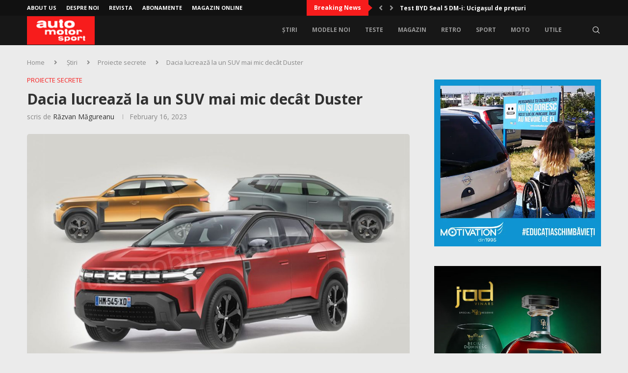

--- FILE ---
content_type: text/html; charset=UTF-8
request_url: https://automotorsisport.ro/dacia-lucreaza-la-un-suv-mai-mic-decat-duster/
body_size: 31080
content:
<!DOCTYPE html>
<html lang="en-US">
<head>
	<meta charset="UTF-8">
	<meta http-equiv="X-UA-Compatible" content="IE=edge">
	<meta name="viewport" content="width=device-width, initial-scale=1">
	<link rel="profile" href="http://gmpg.org/xfn/11" />
			<link rel="shortcut icon" href="https://automotorsisport.ro/wp-content/uploads/2021/03/ams-ico-ls.png" type="image/x-icon" />
		<link rel="apple-touch-icon" sizes="180x180" href="https://automotorsisport.ro/wp-content/uploads/2021/03/ams-ico-ls.png">
		<link rel="alternate" type="application/rss+xml" title="Auto motor si sport RSS Feed" href="https://automotorsisport.ro/feed/" />
	<link rel="alternate" type="application/atom+xml" title="Auto motor si sport Atom Feed" href="https://automotorsisport.ro/feed/atom/" />
	<link rel="pingback" href="https://automotorsisport.ro/xmlrpc.php" />
	<!--[if lt IE 9]>
	<script src="https://automotorsisport.ro/wp-content/themes/soledad/js/html5.js"></script>
	<![endif]-->
	<link rel='preconnect' href='https://fonts.googleapis.com' />
<link rel='preconnect' href='https://fonts.gstatic.com' />
<meta http-equiv='x-dns-prefetch-control' content='on'>
<link rel='dns-prefetch' href='//fonts.googleapis.com' />
<link rel='dns-prefetch' href='//fonts.gstatic.com' />
<link rel='dns-prefetch' href='//s.gravatar.com' />
<link rel='dns-prefetch' href='//www.google-analytics.com' />
<meta name='robots' content='index, follow, max-image-preview:large, max-snippet:-1, max-video-preview:-1' />

	<!-- This site is optimized with the Yoast SEO plugin v26.6 - https://yoast.com/wordpress/plugins/seo/ -->
	<title>Dacia lucrează la un SUV mai mic decât Duster</title>
	<meta name="description" content="Dacia lucrează la un SUV mai mic decât Duster" />
	<link rel="canonical" href="https://automotorsisport.ro/dacia-lucreaza-la-un-suv-mai-mic-decat-duster/" />
	<meta property="og:locale" content="en_US" />
	<meta property="og:type" content="article" />
	<meta property="og:title" content="Dacia lucrează la un SUV mai mic decât Duster" />
	<meta property="og:description" content="Dacia lucrează la un SUV mai mic decât Duster" />
	<meta property="og:url" content="https://automotorsisport.ro/dacia-lucreaza-la-un-suv-mai-mic-decat-duster/" />
	<meta property="og:site_name" content="Auto motor si sport" />
	<meta property="article:publisher" content="https://www.facebook.com/AMSro/" />
	<meta property="article:published_time" content="2023-02-16T14:27:27+00:00" />
	<meta property="article:modified_time" content="2023-02-16T14:28:14+00:00" />
	<meta property="og:image" content="https://automotorsisport.ro/wp-content/uploads/2023/02/image001-9.jpg" />
	<meta property="og:image:width" content="1000" />
	<meta property="og:image:height" content="619" />
	<meta property="og:image:type" content="image/jpeg" />
	<meta name="author" content="Răzvan Măgureanu" />
	<meta name="twitter:card" content="summary_large_image" />
	<meta name="twitter:label1" content="Written by" />
	<meta name="twitter:data1" content="Răzvan Măgureanu" />
	<meta name="twitter:label2" content="Est. reading time" />
	<meta name="twitter:data2" content="3 minutes" />
	<script type="application/ld+json" class="yoast-schema-graph">{"@context":"https://schema.org","@graph":[{"@type":"NewsArticle","@id":"https://automotorsisport.ro/dacia-lucreaza-la-un-suv-mai-mic-decat-duster/#article","isPartOf":{"@id":"https://automotorsisport.ro/dacia-lucreaza-la-un-suv-mai-mic-decat-duster/"},"author":{"name":"Răzvan Măgureanu","@id":"https://automotorsisport.ro/#/schema/person/af0902baeec05cb700c0b7d4c6d6c615"},"headline":"Dacia lucrează la un SUV mai mic decât Duster","datePublished":"2023-02-16T14:27:27+00:00","dateModified":"2023-02-16T14:28:14+00:00","mainEntityOfPage":{"@id":"https://automotorsisport.ro/dacia-lucreaza-la-un-suv-mai-mic-decat-duster/"},"wordCount":557,"commentCount":0,"publisher":{"@id":"https://automotorsisport.ro/#organization"},"image":{"@id":"https://automotorsisport.ro/dacia-lucreaza-la-un-suv-mai-mic-decat-duster/#primaryimage"},"thumbnailUrl":"https://automotorsisport.ro/wp-content/uploads/2023/02/image001-9.jpg","keywords":["Dacia Bigster","Dacia Duster","dacia SUV","Dacia suv de clas[ mic[","Vitrina"],"articleSection":["Proiecte secrete"],"inLanguage":"en-US","potentialAction":[{"@type":"CommentAction","name":"Comment","target":["https://automotorsisport.ro/dacia-lucreaza-la-un-suv-mai-mic-decat-duster/#respond"]}]},{"@type":"WebPage","@id":"https://automotorsisport.ro/dacia-lucreaza-la-un-suv-mai-mic-decat-duster/","url":"https://automotorsisport.ro/dacia-lucreaza-la-un-suv-mai-mic-decat-duster/","name":"Dacia lucrează la un SUV mai mic decât Duster","isPartOf":{"@id":"https://automotorsisport.ro/#website"},"primaryImageOfPage":{"@id":"https://automotorsisport.ro/dacia-lucreaza-la-un-suv-mai-mic-decat-duster/#primaryimage"},"image":{"@id":"https://automotorsisport.ro/dacia-lucreaza-la-un-suv-mai-mic-decat-duster/#primaryimage"},"thumbnailUrl":"https://automotorsisport.ro/wp-content/uploads/2023/02/image001-9.jpg","datePublished":"2023-02-16T14:27:27+00:00","dateModified":"2023-02-16T14:28:14+00:00","description":"Dacia lucrează la un SUV mai mic decât Duster","breadcrumb":{"@id":"https://automotorsisport.ro/dacia-lucreaza-la-un-suv-mai-mic-decat-duster/#breadcrumb"},"inLanguage":"en-US","potentialAction":[{"@type":"ReadAction","target":["https://automotorsisport.ro/dacia-lucreaza-la-un-suv-mai-mic-decat-duster/"]}]},{"@type":"ImageObject","inLanguage":"en-US","@id":"https://automotorsisport.ro/dacia-lucreaza-la-un-suv-mai-mic-decat-duster/#primaryimage","url":"https://automotorsisport.ro/wp-content/uploads/2023/02/image001-9.jpg","contentUrl":"https://automotorsisport.ro/wp-content/uploads/2023/02/image001-9.jpg","width":1000,"height":619,"caption":"dacia SUV de clasă mică 2026"},{"@type":"BreadcrumbList","@id":"https://automotorsisport.ro/dacia-lucreaza-la-un-suv-mai-mic-decat-duster/#breadcrumb","itemListElement":[{"@type":"ListItem","position":1,"name":"Home","item":"https://automotorsisport.ro/"},{"@type":"ListItem","position":2,"name":"Dacia lucrează la un SUV mai mic decât Duster"}]},{"@type":"WebSite","@id":"https://automotorsisport.ro/#website","url":"https://automotorsisport.ro/","name":"Auto motor si sport","description":"AMS","publisher":{"@id":"https://automotorsisport.ro/#organization"},"alternateName":"AMS","potentialAction":[{"@type":"SearchAction","target":{"@type":"EntryPoint","urlTemplate":"https://automotorsisport.ro/?s={search_term_string}"},"query-input":{"@type":"PropertyValueSpecification","valueRequired":true,"valueName":"search_term_string"}}],"inLanguage":"en-US"},{"@type":"Organization","@id":"https://automotorsisport.ro/#organization","name":"Autoexpert Group","url":"https://automotorsisport.ro/","logo":{"@type":"ImageObject","inLanguage":"en-US","@id":"https://automotorsisport.ro/#/schema/logo/image/","url":"https://automotorsisport.ro/wp-content/uploads/2021/03/ams-logo.png","contentUrl":"https://automotorsisport.ro/wp-content/uploads/2021/03/ams-logo.png","width":1191,"height":503,"caption":"Autoexpert Group"},"image":{"@id":"https://automotorsisport.ro/#/schema/logo/image/"},"sameAs":["https://www.facebook.com/AMSro/"]},{"@type":"Person","@id":"https://automotorsisport.ro/#/schema/person/af0902baeec05cb700c0b7d4c6d6c615","name":"Răzvan Măgureanu","image":{"@type":"ImageObject","inLanguage":"en-US","@id":"https://automotorsisport.ro/#/schema/person/image/","url":"https://secure.gravatar.com/avatar/2c9da71dba679c26c1984f2c0affad4c122ac674506408059324c44fa89f664e?s=96&d=mm&r=g","contentUrl":"https://secure.gravatar.com/avatar/2c9da71dba679c26c1984f2c0affad4c122ac674506408059324c44fa89f664e?s=96&d=mm&r=g","caption":"Răzvan Măgureanu"},"sameAs":["https://www.automotorsisport.ro"],"url":"https://automotorsisport.ro/author/razvan-magureanu/"}]}</script>
	<!-- / Yoast SEO plugin. -->


<link rel="amphtml" href="https://automotorsisport.ro/dacia-lucreaza-la-un-suv-mai-mic-decat-duster/amp/" /><meta name="generator" content="AMP for WP 1.1.10"/><link rel='dns-prefetch' href='//fonts.googleapis.com' />
<link rel="alternate" type="application/rss+xml" title="Auto motor si sport &raquo; Feed" href="https://automotorsisport.ro/feed/" />
<link rel="alternate" type="application/rss+xml" title="Auto motor si sport &raquo; Comments Feed" href="https://automotorsisport.ro/comments/feed/" />
<link rel="alternate" type="application/rss+xml" title="Auto motor si sport &raquo; Dacia lucrează la un SUV mai mic decât Duster Comments Feed" href="https://automotorsisport.ro/dacia-lucreaza-la-un-suv-mai-mic-decat-duster/feed/" />
<link rel="alternate" title="oEmbed (JSON)" type="application/json+oembed" href="https://automotorsisport.ro/wp-json/oembed/1.0/embed?url=https%3A%2F%2Fautomotorsisport.ro%2Fdacia-lucreaza-la-un-suv-mai-mic-decat-duster%2F" />
<link rel="alternate" title="oEmbed (XML)" type="text/xml+oembed" href="https://automotorsisport.ro/wp-json/oembed/1.0/embed?url=https%3A%2F%2Fautomotorsisport.ro%2Fdacia-lucreaza-la-un-suv-mai-mic-decat-duster%2F&#038;format=xml" />
<style id='wp-img-auto-sizes-contain-inline-css' type='text/css'>
img:is([sizes=auto i],[sizes^="auto," i]){contain-intrinsic-size:3000px 1500px}
/*# sourceURL=wp-img-auto-sizes-contain-inline-css */
</style>
<style id='wp-emoji-styles-inline-css' type='text/css'>

	img.wp-smiley, img.emoji {
		display: inline !important;
		border: none !important;
		box-shadow: none !important;
		height: 1em !important;
		width: 1em !important;
		margin: 0 0.07em !important;
		vertical-align: -0.1em !important;
		background: none !important;
		padding: 0 !important;
	}
/*# sourceURL=wp-emoji-styles-inline-css */
</style>
<style id='wp-block-library-inline-css' type='text/css'>
:root{--wp-block-synced-color:#7a00df;--wp-block-synced-color--rgb:122,0,223;--wp-bound-block-color:var(--wp-block-synced-color);--wp-editor-canvas-background:#ddd;--wp-admin-theme-color:#007cba;--wp-admin-theme-color--rgb:0,124,186;--wp-admin-theme-color-darker-10:#006ba1;--wp-admin-theme-color-darker-10--rgb:0,107,160.5;--wp-admin-theme-color-darker-20:#005a87;--wp-admin-theme-color-darker-20--rgb:0,90,135;--wp-admin-border-width-focus:2px}@media (min-resolution:192dpi){:root{--wp-admin-border-width-focus:1.5px}}.wp-element-button{cursor:pointer}:root .has-very-light-gray-background-color{background-color:#eee}:root .has-very-dark-gray-background-color{background-color:#313131}:root .has-very-light-gray-color{color:#eee}:root .has-very-dark-gray-color{color:#313131}:root .has-vivid-green-cyan-to-vivid-cyan-blue-gradient-background{background:linear-gradient(135deg,#00d084,#0693e3)}:root .has-purple-crush-gradient-background{background:linear-gradient(135deg,#34e2e4,#4721fb 50%,#ab1dfe)}:root .has-hazy-dawn-gradient-background{background:linear-gradient(135deg,#faaca8,#dad0ec)}:root .has-subdued-olive-gradient-background{background:linear-gradient(135deg,#fafae1,#67a671)}:root .has-atomic-cream-gradient-background{background:linear-gradient(135deg,#fdd79a,#004a59)}:root .has-nightshade-gradient-background{background:linear-gradient(135deg,#330968,#31cdcf)}:root .has-midnight-gradient-background{background:linear-gradient(135deg,#020381,#2874fc)}:root{--wp--preset--font-size--normal:16px;--wp--preset--font-size--huge:42px}.has-regular-font-size{font-size:1em}.has-larger-font-size{font-size:2.625em}.has-normal-font-size{font-size:var(--wp--preset--font-size--normal)}.has-huge-font-size{font-size:var(--wp--preset--font-size--huge)}.has-text-align-center{text-align:center}.has-text-align-left{text-align:left}.has-text-align-right{text-align:right}.has-fit-text{white-space:nowrap!important}#end-resizable-editor-section{display:none}.aligncenter{clear:both}.items-justified-left{justify-content:flex-start}.items-justified-center{justify-content:center}.items-justified-right{justify-content:flex-end}.items-justified-space-between{justify-content:space-between}.screen-reader-text{border:0;clip-path:inset(50%);height:1px;margin:-1px;overflow:hidden;padding:0;position:absolute;width:1px;word-wrap:normal!important}.screen-reader-text:focus{background-color:#ddd;clip-path:none;color:#444;display:block;font-size:1em;height:auto;left:5px;line-height:normal;padding:15px 23px 14px;text-decoration:none;top:5px;width:auto;z-index:100000}html :where(.has-border-color){border-style:solid}html :where([style*=border-top-color]){border-top-style:solid}html :where([style*=border-right-color]){border-right-style:solid}html :where([style*=border-bottom-color]){border-bottom-style:solid}html :where([style*=border-left-color]){border-left-style:solid}html :where([style*=border-width]){border-style:solid}html :where([style*=border-top-width]){border-top-style:solid}html :where([style*=border-right-width]){border-right-style:solid}html :where([style*=border-bottom-width]){border-bottom-style:solid}html :where([style*=border-left-width]){border-left-style:solid}html :where(img[class*=wp-image-]){height:auto;max-width:100%}:where(figure){margin:0 0 1em}html :where(.is-position-sticky){--wp-admin--admin-bar--position-offset:var(--wp-admin--admin-bar--height,0px)}@media screen and (max-width:600px){html :where(.is-position-sticky){--wp-admin--admin-bar--position-offset:0px}}

/*# sourceURL=wp-block-library-inline-css */
</style><style id='global-styles-inline-css' type='text/css'>
:root{--wp--preset--aspect-ratio--square: 1;--wp--preset--aspect-ratio--4-3: 4/3;--wp--preset--aspect-ratio--3-4: 3/4;--wp--preset--aspect-ratio--3-2: 3/2;--wp--preset--aspect-ratio--2-3: 2/3;--wp--preset--aspect-ratio--16-9: 16/9;--wp--preset--aspect-ratio--9-16: 9/16;--wp--preset--color--black: #000000;--wp--preset--color--cyan-bluish-gray: #abb8c3;--wp--preset--color--white: #ffffff;--wp--preset--color--pale-pink: #f78da7;--wp--preset--color--vivid-red: #cf2e2e;--wp--preset--color--luminous-vivid-orange: #ff6900;--wp--preset--color--luminous-vivid-amber: #fcb900;--wp--preset--color--light-green-cyan: #7bdcb5;--wp--preset--color--vivid-green-cyan: #00d084;--wp--preset--color--pale-cyan-blue: #8ed1fc;--wp--preset--color--vivid-cyan-blue: #0693e3;--wp--preset--color--vivid-purple: #9b51e0;--wp--preset--gradient--vivid-cyan-blue-to-vivid-purple: linear-gradient(135deg,rgb(6,147,227) 0%,rgb(155,81,224) 100%);--wp--preset--gradient--light-green-cyan-to-vivid-green-cyan: linear-gradient(135deg,rgb(122,220,180) 0%,rgb(0,208,130) 100%);--wp--preset--gradient--luminous-vivid-amber-to-luminous-vivid-orange: linear-gradient(135deg,rgb(252,185,0) 0%,rgb(255,105,0) 100%);--wp--preset--gradient--luminous-vivid-orange-to-vivid-red: linear-gradient(135deg,rgb(255,105,0) 0%,rgb(207,46,46) 100%);--wp--preset--gradient--very-light-gray-to-cyan-bluish-gray: linear-gradient(135deg,rgb(238,238,238) 0%,rgb(169,184,195) 100%);--wp--preset--gradient--cool-to-warm-spectrum: linear-gradient(135deg,rgb(74,234,220) 0%,rgb(151,120,209) 20%,rgb(207,42,186) 40%,rgb(238,44,130) 60%,rgb(251,105,98) 80%,rgb(254,248,76) 100%);--wp--preset--gradient--blush-light-purple: linear-gradient(135deg,rgb(255,206,236) 0%,rgb(152,150,240) 100%);--wp--preset--gradient--blush-bordeaux: linear-gradient(135deg,rgb(254,205,165) 0%,rgb(254,45,45) 50%,rgb(107,0,62) 100%);--wp--preset--gradient--luminous-dusk: linear-gradient(135deg,rgb(255,203,112) 0%,rgb(199,81,192) 50%,rgb(65,88,208) 100%);--wp--preset--gradient--pale-ocean: linear-gradient(135deg,rgb(255,245,203) 0%,rgb(182,227,212) 50%,rgb(51,167,181) 100%);--wp--preset--gradient--electric-grass: linear-gradient(135deg,rgb(202,248,128) 0%,rgb(113,206,126) 100%);--wp--preset--gradient--midnight: linear-gradient(135deg,rgb(2,3,129) 0%,rgb(40,116,252) 100%);--wp--preset--font-size--small: 12px;--wp--preset--font-size--medium: 20px;--wp--preset--font-size--large: 32px;--wp--preset--font-size--x-large: 42px;--wp--preset--font-size--normal: 14px;--wp--preset--font-size--huge: 42px;--wp--preset--spacing--20: 0.44rem;--wp--preset--spacing--30: 0.67rem;--wp--preset--spacing--40: 1rem;--wp--preset--spacing--50: 1.5rem;--wp--preset--spacing--60: 2.25rem;--wp--preset--spacing--70: 3.38rem;--wp--preset--spacing--80: 5.06rem;--wp--preset--shadow--natural: 6px 6px 9px rgba(0, 0, 0, 0.2);--wp--preset--shadow--deep: 12px 12px 50px rgba(0, 0, 0, 0.4);--wp--preset--shadow--sharp: 6px 6px 0px rgba(0, 0, 0, 0.2);--wp--preset--shadow--outlined: 6px 6px 0px -3px rgb(255, 255, 255), 6px 6px rgb(0, 0, 0);--wp--preset--shadow--crisp: 6px 6px 0px rgb(0, 0, 0);}:where(.is-layout-flex){gap: 0.5em;}:where(.is-layout-grid){gap: 0.5em;}body .is-layout-flex{display: flex;}.is-layout-flex{flex-wrap: wrap;align-items: center;}.is-layout-flex > :is(*, div){margin: 0;}body .is-layout-grid{display: grid;}.is-layout-grid > :is(*, div){margin: 0;}:where(.wp-block-columns.is-layout-flex){gap: 2em;}:where(.wp-block-columns.is-layout-grid){gap: 2em;}:where(.wp-block-post-template.is-layout-flex){gap: 1.25em;}:where(.wp-block-post-template.is-layout-grid){gap: 1.25em;}.has-black-color{color: var(--wp--preset--color--black) !important;}.has-cyan-bluish-gray-color{color: var(--wp--preset--color--cyan-bluish-gray) !important;}.has-white-color{color: var(--wp--preset--color--white) !important;}.has-pale-pink-color{color: var(--wp--preset--color--pale-pink) !important;}.has-vivid-red-color{color: var(--wp--preset--color--vivid-red) !important;}.has-luminous-vivid-orange-color{color: var(--wp--preset--color--luminous-vivid-orange) !important;}.has-luminous-vivid-amber-color{color: var(--wp--preset--color--luminous-vivid-amber) !important;}.has-light-green-cyan-color{color: var(--wp--preset--color--light-green-cyan) !important;}.has-vivid-green-cyan-color{color: var(--wp--preset--color--vivid-green-cyan) !important;}.has-pale-cyan-blue-color{color: var(--wp--preset--color--pale-cyan-blue) !important;}.has-vivid-cyan-blue-color{color: var(--wp--preset--color--vivid-cyan-blue) !important;}.has-vivid-purple-color{color: var(--wp--preset--color--vivid-purple) !important;}.has-black-background-color{background-color: var(--wp--preset--color--black) !important;}.has-cyan-bluish-gray-background-color{background-color: var(--wp--preset--color--cyan-bluish-gray) !important;}.has-white-background-color{background-color: var(--wp--preset--color--white) !important;}.has-pale-pink-background-color{background-color: var(--wp--preset--color--pale-pink) !important;}.has-vivid-red-background-color{background-color: var(--wp--preset--color--vivid-red) !important;}.has-luminous-vivid-orange-background-color{background-color: var(--wp--preset--color--luminous-vivid-orange) !important;}.has-luminous-vivid-amber-background-color{background-color: var(--wp--preset--color--luminous-vivid-amber) !important;}.has-light-green-cyan-background-color{background-color: var(--wp--preset--color--light-green-cyan) !important;}.has-vivid-green-cyan-background-color{background-color: var(--wp--preset--color--vivid-green-cyan) !important;}.has-pale-cyan-blue-background-color{background-color: var(--wp--preset--color--pale-cyan-blue) !important;}.has-vivid-cyan-blue-background-color{background-color: var(--wp--preset--color--vivid-cyan-blue) !important;}.has-vivid-purple-background-color{background-color: var(--wp--preset--color--vivid-purple) !important;}.has-black-border-color{border-color: var(--wp--preset--color--black) !important;}.has-cyan-bluish-gray-border-color{border-color: var(--wp--preset--color--cyan-bluish-gray) !important;}.has-white-border-color{border-color: var(--wp--preset--color--white) !important;}.has-pale-pink-border-color{border-color: var(--wp--preset--color--pale-pink) !important;}.has-vivid-red-border-color{border-color: var(--wp--preset--color--vivid-red) !important;}.has-luminous-vivid-orange-border-color{border-color: var(--wp--preset--color--luminous-vivid-orange) !important;}.has-luminous-vivid-amber-border-color{border-color: var(--wp--preset--color--luminous-vivid-amber) !important;}.has-light-green-cyan-border-color{border-color: var(--wp--preset--color--light-green-cyan) !important;}.has-vivid-green-cyan-border-color{border-color: var(--wp--preset--color--vivid-green-cyan) !important;}.has-pale-cyan-blue-border-color{border-color: var(--wp--preset--color--pale-cyan-blue) !important;}.has-vivid-cyan-blue-border-color{border-color: var(--wp--preset--color--vivid-cyan-blue) !important;}.has-vivid-purple-border-color{border-color: var(--wp--preset--color--vivid-purple) !important;}.has-vivid-cyan-blue-to-vivid-purple-gradient-background{background: var(--wp--preset--gradient--vivid-cyan-blue-to-vivid-purple) !important;}.has-light-green-cyan-to-vivid-green-cyan-gradient-background{background: var(--wp--preset--gradient--light-green-cyan-to-vivid-green-cyan) !important;}.has-luminous-vivid-amber-to-luminous-vivid-orange-gradient-background{background: var(--wp--preset--gradient--luminous-vivid-amber-to-luminous-vivid-orange) !important;}.has-luminous-vivid-orange-to-vivid-red-gradient-background{background: var(--wp--preset--gradient--luminous-vivid-orange-to-vivid-red) !important;}.has-very-light-gray-to-cyan-bluish-gray-gradient-background{background: var(--wp--preset--gradient--very-light-gray-to-cyan-bluish-gray) !important;}.has-cool-to-warm-spectrum-gradient-background{background: var(--wp--preset--gradient--cool-to-warm-spectrum) !important;}.has-blush-light-purple-gradient-background{background: var(--wp--preset--gradient--blush-light-purple) !important;}.has-blush-bordeaux-gradient-background{background: var(--wp--preset--gradient--blush-bordeaux) !important;}.has-luminous-dusk-gradient-background{background: var(--wp--preset--gradient--luminous-dusk) !important;}.has-pale-ocean-gradient-background{background: var(--wp--preset--gradient--pale-ocean) !important;}.has-electric-grass-gradient-background{background: var(--wp--preset--gradient--electric-grass) !important;}.has-midnight-gradient-background{background: var(--wp--preset--gradient--midnight) !important;}.has-small-font-size{font-size: var(--wp--preset--font-size--small) !important;}.has-medium-font-size{font-size: var(--wp--preset--font-size--medium) !important;}.has-large-font-size{font-size: var(--wp--preset--font-size--large) !important;}.has-x-large-font-size{font-size: var(--wp--preset--font-size--x-large) !important;}
/*# sourceURL=global-styles-inline-css */
</style>

<style id='classic-theme-styles-inline-css' type='text/css'>
/*! This file is auto-generated */
.wp-block-button__link{color:#fff;background-color:#32373c;border-radius:9999px;box-shadow:none;text-decoration:none;padding:calc(.667em + 2px) calc(1.333em + 2px);font-size:1.125em}.wp-block-file__button{background:#32373c;color:#fff;text-decoration:none}
/*# sourceURL=/wp-includes/css/classic-themes.min.css */
</style>
<link rel='stylesheet' id='contact-form-7-css' href='https://automotorsisport.ro/wp-content/plugins/contact-form-7/includes/css/styles.css?ver=6.1.4' type='text/css' media='all' />
<link rel='stylesheet' id='penci-review-css' href='https://automotorsisport.ro/wp-content/plugins/penci-review/css/style.css?ver=3.4' type='text/css' media='all' />
<link rel='stylesheet' id='penci-oswald-css' href='//fonts.googleapis.com/css?family=Oswald%3A400&#038;display=swap&#038;ver=6.9' type='text/css' media='all' />
<link rel='stylesheet' id='responsive-video-light-css' href='https://automotorsisport.ro/wp-content/plugins/responsive-video-light/css/responsive-videos.css?ver=20130111' type='text/css' media='all' />
<link rel='stylesheet' id='theme-my-login-css' href='https://automotorsisport.ro/wp-content/plugins/theme-my-login/assets/styles/theme-my-login.min.css?ver=7.1.14' type='text/css' media='all' />
<link rel='stylesheet' id='penci-fonts-css' href='https://fonts.googleapis.com/css?family=Open+Sans%3A300%2C300italic%2C400%2C400italic%2C500%2C500italic%2C600%2C600italic%2C700%2C700italic%2C800%2C800italic%26subset%3Dlatin%2Ccyrillic%2Ccyrillic-ext%2Cgreek%2Cgreek-ext%2Clatin-ext&#038;display=swap&#038;ver=8.7.0' type='text/css' media='' />
<link rel='stylesheet' id='penci-main-style-css' href='https://automotorsisport.ro/wp-content/themes/soledad/main.css?ver=8.7.0' type='text/css' media='all' />
<link rel='stylesheet' id='penci-swiper-bundle-css' href='https://automotorsisport.ro/wp-content/themes/soledad/css/swiper-bundle.min.css?ver=8.7.0' type='text/css' media='all' />
<link rel='stylesheet' id='penci-font-awesomeold-css' href='https://automotorsisport.ro/wp-content/themes/soledad/css/font-awesome.4.7.0.swap.min.css?ver=4.7.0' type='text/css' media='all' />
<link rel='stylesheet' id='penci-font-awesome-css' href='https://automotorsisport.ro/wp-content/themes/soledad/css/font-awesome.5.11.2.swap.min.css?ver=5.11.2' type='text/css' media='all' />
<link rel='stylesheet' id='penci_icon-css' href='https://automotorsisport.ro/wp-content/themes/soledad/css/penci-icon.css?ver=8.7.0' type='text/css' media='all' />
<link rel='stylesheet' id='penci_style-css' href='https://automotorsisport.ro/wp-content/themes/ams/style.css?ver=8.7.0' type='text/css' media='all' />
<link rel='stylesheet' id='penci_social_counter-css' href='https://automotorsisport.ro/wp-content/themes/soledad/css/social-counter.css?ver=8.7.0' type='text/css' media='all' />
<link rel='stylesheet' id='tablepress-default-css' href='https://automotorsisport.ro/wp-content/plugins/tablepress/css/build/default.css?ver=3.2.6' type='text/css' media='all' />
<link rel='stylesheet' id='penci-recipe-css-css' href='https://automotorsisport.ro/wp-content/plugins/penci-recipe/css/recipe.css?ver=4.1' type='text/css' media='all' />
<link rel='stylesheet' id='penci-soledad-parent-style-css' href='https://automotorsisport.ro/wp-content/themes/soledad/style.css?ver=6.9' type='text/css' media='all' />
<script type="text/javascript" src="https://automotorsisport.ro/wp-includes/js/jquery/jquery.min.js?ver=3.7.1" id="jquery-core-js"></script>
<script type="text/javascript" src="https://automotorsisport.ro/wp-includes/js/jquery/jquery-migrate.min.js?ver=3.4.1" id="jquery-migrate-js"></script>
<script type="text/javascript" id="ajax-script-js-extra">
/* <![CDATA[ */
var amsc_ajax = {"ajaxurl":"https://automotorsisport.ro/wp-admin/admin-ajax.php"};
//# sourceURL=ajax-script-js-extra
/* ]]> */
</script>
<script type="text/javascript" src="https://automotorsisport.ro/wp-content/themes/ams/amsc/amsc.js?ver=6.9" id="ajax-script-js"></script>
<link rel="https://api.w.org/" href="https://automotorsisport.ro/wp-json/" /><link rel="alternate" title="JSON" type="application/json" href="https://automotorsisport.ro/wp-json/wp/v2/posts/118080" /><link rel="EditURI" type="application/rsd+xml" title="RSD" href="https://automotorsisport.ro/xmlrpc.php?rsd" />
<meta name="generator" content="WordPress 6.9" />
<meta name="generator" content="Soledad 8.7.0" />
<link rel='shortlink' href='https://automotorsisport.ro/?p=118080' />
    <style type="text/css">
                                                                                                                                            </style>
	<script>var portfolioDataJs = portfolioDataJs || [];</script><script type="text/javascript" src="https://automotorsisport.ro/wp-content/themes/ams/amsc/amsc.js"></script>

<script data-ad-client="ca-pub-7245566776752249" async src=https://pagead2.googlesyndication.com/pagead/js/adsbygoogle.js></script>

<!-- Global site tag (gtag.js) - Google Analytics -->
<script async src="https://www.googletagmanager.com/gtag/js?id=UA-174362898-1"></script>
<script>
  window.dataLayer = window.dataLayer || [];
  function gtag(){dataLayer.push(arguments);}
  gtag('js', new Date());

  gtag('config', 'UA-174362898-1');
</script>

<style id="penci-custom-style" type="text/css">body{ --pcbg-cl: #fff; --pctext-cl: #313131; --pcborder-cl: #dedede; --pcheading-cl: #313131; --pcmeta-cl: #888888; --pcaccent-cl: #6eb48c; --pcbody-font: 'PT Serif', serif; --pchead-font: 'Raleway', sans-serif; --pchead-wei: bold; --pcava_bdr:10px;--pcajs_fvw:470px;--pcajs_fvmw:220px; } .single.penci-body-single-style-5 #header, .single.penci-body-single-style-6 #header, .single.penci-body-single-style-10 #header, .single.penci-body-single-style-5 .pc-wrapbuilder-header, .single.penci-body-single-style-6 .pc-wrapbuilder-header, .single.penci-body-single-style-10 .pc-wrapbuilder-header { --pchd-mg: 40px; } .fluid-width-video-wrapper > div { position: absolute; left: 0; right: 0; top: 0; width: 100%; height: 100%; } .yt-video-place { position: relative; text-align: center; } .yt-video-place.embed-responsive .start-video { display: block; top: 0; left: 0; bottom: 0; right: 0; position: absolute; transform: none; } .yt-video-place.embed-responsive .start-video img { margin: 0; padding: 0; top: 50%; display: inline-block; position: absolute; left: 50%; transform: translate(-50%, -50%); width: 68px; height: auto; } .mfp-bg { top: 0; left: 0; width: 100%; height: 100%; z-index: 9999999; overflow: hidden; position: fixed; background: #0b0b0b; opacity: .8; filter: alpha(opacity=80) } .mfp-wrap { top: 0; left: 0; width: 100%; height: 100%; z-index: 9999999; position: fixed; outline: none !important; -webkit-backface-visibility: hidden } body { --pchead-font: 'Open Sans', sans-serif; } body { --pcbody-font: 'Open Sans', sans-serif; } p{ line-height: 1.8; } #navigation .menu > li > a, #navigation ul.menu ul.sub-menu li > a, .navigation ul.menu ul.sub-menu li > a, .penci-menu-hbg .menu li a, #sidebar-nav .menu li a { font-family: 'Open Sans', sans-serif; font-weight: normal; } .penci-hide-tagupdated{ display: none !important; } .header-slogan .header-slogan-text { font-style:normal; } body { --pchead-wei: 700; } .featured-area.featured-style-42 .item-inner-content, .featured-style-41 .swiper-slide, .slider-40-wrapper .nav-thumb-creative .thumb-container:after,.penci-slider44-t-item:before,.penci-slider44-main-wrapper .item, .penci-image-holder, .penci-mega-post-inner, .standard-post-image img, .penci-overlay-over:before, .penci-overlay-over .overlay-border, .penci-grid li .item img, .penci-masonry .item-masonry a img, .penci-grid .list-post.list-boxed-post, .penci-grid li.list-boxed-post-2 .content-boxed-2, .grid-mixed, .penci-grid li.typography-style .overlay-typography, .penci-grid li.typography-style .overlay-typography:before, .penci-grid li.typography-style .overlay-typography:after, .container-single .post-image, .home-featured-cat-content .mag-photo .mag-overlay-photo, .mag-single-slider-overlay, ul.homepage-featured-boxes li .penci-fea-in:before, ul.homepage-featured-boxes li .penci-fea-in:after, ul.homepage-featured-boxes .penci-fea-in .fea-box-img:after, ul.homepage-featured-boxes li .penci-fea-in, .penci-slider38-overlay, .pcbg-thumb, .pcbg-bgoverlay, .pcrlt-style-2 .item-related .item-related-inner, .post-pagination.pcpagp-style-3 .next-post-inner, .post-pagination.pcpagp-style-3 .prev-post-inner { border-radius: 5px; -webkit-border-radius: 5px; } .penci-featured-content-right:before{ border-top-right-radius: 5px; border-bottom-right-radius: 5px; } .penci-slider4-overlay, .penci-slide-overlay .overlay-link, .featured-style-29 .featured-slider-overlay, .penci-widget-slider-overlay{ border-radius: 5px; -webkit-border-radius: 5px; } .penci-flat-overlay .penci-slide-overlay .penci-mag-featured-content:before{ border-bottom-left-radius: 5px; border-bottom-right-radius: 5px; } .post-pagination.pcpagp-style-3 .next-post-inner, .post-pagination.pcpagp-style-3 .prev-post-inner, .pcrlt-style-2 .item-related .item-related-inner {overflow: hidden} .featured-area.featured-style-42 .item-inner-content, .featured-style-41 .swiper-slide, .slider-40-wrapper .nav-thumb-creative .thumb-container:after,.penci-slider44-t-item:before,.penci-slider44-main-wrapper .item, .featured-area .penci-image-holder, .featured-area .penci-slider4-overlay, .featured-area .penci-slide-overlay .overlay-link, .featured-style-29 .featured-slider-overlay, .penci-slider38-overlay{ border-radius: 5px; -webkit-border-radius: 5px; } .penci-featured-content-right:before{ border-top-right-radius: 5px; border-bottom-right-radius: 5px; } .penci-flat-overlay .penci-slide-overlay .penci-mag-featured-content:before{ border-bottom-left-radius: 5px; border-bottom-right-radius: 5px; } .container-single .post-image{ border-radius: ; -webkit-border-radius: ; } .penci-mega-post-inner, .penci-mega-thumbnail .penci-image-holder{ border-radius: 5px; -webkit-border-radius: 5px; } #navigation .menu > li > a, #navigation ul.menu ul.sub-menu li > a, .navigation ul.menu ul.sub-menu li > a, .penci-menu-hbg .menu li a, #sidebar-nav .menu li a, #navigation .penci-megamenu .penci-mega-child-categories a, .navigation .penci-megamenu .penci-mega-child-categories a{ font-weight: 700; } body.penci-body-boxed { background-image: url(http://soledad.pencidesign.com/soledad-magazine/wp-content/uploads/sites/7/2017/06/notebook.png); } body.penci-body-boxed { background-repeat:repeat; } body.penci-body-boxed { background-attachment:scroll; } body.penci-body-boxed { background-size:auto; } #logo a { max-width:140px; width: 100%; } @media only screen and (max-width: 960px) and (min-width: 768px){ #logo img{ max-width: 100%; } } .editor-styles-wrapper, body{ --pcaccent-cl: #f71c1c; } .penci-menuhbg-toggle:hover .lines-button:after, .penci-menuhbg-toggle:hover .penci-lines:before, .penci-menuhbg-toggle:hover .penci-lines:after,.tags-share-box.tags-share-box-s2 .post-share-plike,.penci-video_playlist .penci-playlist-title,.pencisc-column-2.penci-video_playlist .penci-video-nav .playlist-panel-item, .pencisc-column-1.penci-video_playlist .penci-video-nav .playlist-panel-item,.penci-video_playlist .penci-custom-scroll::-webkit-scrollbar-thumb, .pencisc-button, .post-entry .pencisc-button, .penci-dropcap-box, .penci-dropcap-circle, .penci-login-register input[type="submit"]:hover, .penci-ld .penci-ldin:before, .penci-ldspinner > div{ background: #f71c1c; } a, .post-entry .penci-portfolio-filter ul li a:hover, .penci-portfolio-filter ul li a:hover, .penci-portfolio-filter ul li.active a, .post-entry .penci-portfolio-filter ul li.active a, .penci-countdown .countdown-amount, .archive-box h1, .post-entry a, .container.penci-breadcrumb span a:hover,.container.penci-breadcrumb a:hover, .post-entry blockquote:before, .post-entry blockquote cite, .post-entry blockquote .author, .wpb_text_column blockquote:before, .wpb_text_column blockquote cite, .wpb_text_column blockquote .author, .penci-pagination a:hover, ul.penci-topbar-menu > li a:hover, div.penci-topbar-menu > ul > li a:hover, .penci-recipe-heading a.penci-recipe-print,.penci-review-metas .penci-review-btnbuy, .main-nav-social a:hover, .widget-social .remove-circle a:hover i, .penci-recipe-index .cat > a.penci-cat-name, #bbpress-forums li.bbp-body ul.forum li.bbp-forum-info a:hover, #bbpress-forums li.bbp-body ul.topic li.bbp-topic-title a:hover, #bbpress-forums li.bbp-body ul.forum li.bbp-forum-info .bbp-forum-content a, #bbpress-forums li.bbp-body ul.topic p.bbp-topic-meta a, #bbpress-forums .bbp-breadcrumb a:hover, #bbpress-forums .bbp-forum-freshness a:hover, #bbpress-forums .bbp-topic-freshness a:hover, #buddypress ul.item-list li div.item-title a, #buddypress ul.item-list li h4 a, #buddypress .activity-header a:first-child, #buddypress .comment-meta a:first-child, #buddypress .acomment-meta a:first-child, div.bbp-template-notice a:hover, .penci-menu-hbg .menu li a .indicator:hover, .penci-menu-hbg .menu li a:hover, #sidebar-nav .menu li a:hover, .penci-rlt-popup .rltpopup-meta .rltpopup-title:hover, .penci-video_playlist .penci-video-playlist-item .penci-video-title:hover, .penci_list_shortcode li:before, .penci-dropcap-box-outline, .penci-dropcap-circle-outline, .penci-dropcap-regular, .penci-dropcap-bold{ color: #f71c1c; } .penci-home-popular-post ul.slick-dots li button:hover, .penci-home-popular-post ul.slick-dots li.slick-active button, .post-entry blockquote .author span:after, .error-image:after, .error-404 .go-back-home a:after, .penci-header-signup-form, .woocommerce span.onsale, .woocommerce #respond input#submit:hover, .woocommerce a.button:hover, .woocommerce button.button:hover, .woocommerce input.button:hover, .woocommerce nav.woocommerce-pagination ul li span.current, .woocommerce div.product .entry-summary div[itemprop="description"]:before, .woocommerce div.product .entry-summary div[itemprop="description"] blockquote .author span:after, .woocommerce div.product .woocommerce-tabs #tab-description blockquote .author span:after, .woocommerce #respond input#submit.alt:hover, .woocommerce a.button.alt:hover, .woocommerce button.button.alt:hover, .woocommerce input.button.alt:hover, .pcheader-icon.shoping-cart-icon > a > span, #penci-demobar .buy-button, #penci-demobar .buy-button:hover, .penci-recipe-heading a.penci-recipe-print:hover,.penci-review-metas .penci-review-btnbuy:hover, .penci-review-process span, .penci-review-score-total, #navigation.menu-style-2 ul.menu ul.sub-menu:before, #navigation.menu-style-2 .menu ul ul.sub-menu:before, .penci-go-to-top-floating, .post-entry.blockquote-style-2 blockquote:before, #bbpress-forums #bbp-search-form .button, #bbpress-forums #bbp-search-form .button:hover, .wrapper-boxed .bbp-pagination-links span.current, #bbpress-forums #bbp_reply_submit:hover, #bbpress-forums #bbp_topic_submit:hover,#main .bbp-login-form .bbp-submit-wrapper button[type="submit"]:hover, #buddypress .dir-search input[type=submit], #buddypress .groups-members-search input[type=submit], #buddypress button:hover, #buddypress a.button:hover, #buddypress a.button:focus, #buddypress input[type=button]:hover, #buddypress input[type=reset]:hover, #buddypress ul.button-nav li a:hover, #buddypress ul.button-nav li.current a, #buddypress div.generic-button a:hover, #buddypress .comment-reply-link:hover, #buddypress input[type=submit]:hover, #buddypress div.pagination .pagination-links .current, #buddypress div.item-list-tabs ul li.selected a, #buddypress div.item-list-tabs ul li.current a, #buddypress div.item-list-tabs ul li a:hover, #buddypress table.notifications thead tr, #buddypress table.notifications-settings thead tr, #buddypress table.profile-settings thead tr, #buddypress table.profile-fields thead tr, #buddypress table.wp-profile-fields thead tr, #buddypress table.messages-notices thead tr, #buddypress table.forum thead tr, #buddypress input[type=submit] { background-color: #f71c1c; } .penci-pagination ul.page-numbers li span.current, #comments_pagination span { color: #fff; background: #f71c1c; border-color: #f71c1c; } .footer-instagram h4.footer-instagram-title > span:before, .woocommerce nav.woocommerce-pagination ul li span.current, .penci-pagination.penci-ajax-more a.penci-ajax-more-button:hover, .penci-recipe-heading a.penci-recipe-print:hover,.penci-review-metas .penci-review-btnbuy:hover, .home-featured-cat-content.style-14 .magcat-padding:before, .wrapper-boxed .bbp-pagination-links span.current, #buddypress .dir-search input[type=submit], #buddypress .groups-members-search input[type=submit], #buddypress button:hover, #buddypress a.button:hover, #buddypress a.button:focus, #buddypress input[type=button]:hover, #buddypress input[type=reset]:hover, #buddypress ul.button-nav li a:hover, #buddypress ul.button-nav li.current a, #buddypress div.generic-button a:hover, #buddypress .comment-reply-link:hover, #buddypress input[type=submit]:hover, #buddypress div.pagination .pagination-links .current, #buddypress input[type=submit], form.pc-searchform.penci-hbg-search-form input.search-input:hover, form.pc-searchform.penci-hbg-search-form input.search-input:focus, .penci-dropcap-box-outline, .penci-dropcap-circle-outline { border-color: #f71c1c; } .woocommerce .woocommerce-error, .woocommerce .woocommerce-info, .woocommerce .woocommerce-message { border-top-color: #f71c1c; } .penci-slider ol.penci-control-nav li a.penci-active, .penci-slider ol.penci-control-nav li a:hover, .penci-related-carousel .penci-owl-dot.active span, .penci-owl-carousel-slider .penci-owl-dot.active span{ border-color: #f71c1c; background-color: #f71c1c; } .woocommerce .woocommerce-message:before, .woocommerce form.checkout table.shop_table .order-total .amount, .woocommerce ul.products li.product .price ins, .woocommerce ul.products li.product .price, .woocommerce div.product p.price ins, .woocommerce div.product span.price ins, .woocommerce div.product p.price, .woocommerce div.product .entry-summary div[itemprop="description"] blockquote:before, .woocommerce div.product .woocommerce-tabs #tab-description blockquote:before, .woocommerce div.product .entry-summary div[itemprop="description"] blockquote cite, .woocommerce div.product .entry-summary div[itemprop="description"] blockquote .author, .woocommerce div.product .woocommerce-tabs #tab-description blockquote cite, .woocommerce div.product .woocommerce-tabs #tab-description blockquote .author, .woocommerce div.product .product_meta > span a:hover, .woocommerce div.product .woocommerce-tabs ul.tabs li.active, .woocommerce ul.cart_list li .amount, .woocommerce ul.product_list_widget li .amount, .woocommerce table.shop_table td.product-name a:hover, .woocommerce table.shop_table td.product-price span, .woocommerce table.shop_table td.product-subtotal span, .woocommerce-cart .cart-collaterals .cart_totals table td .amount, .woocommerce .woocommerce-info:before, .woocommerce div.product span.price, .penci-container-inside.penci-breadcrumb span a:hover,.penci-container-inside.penci-breadcrumb a:hover { color: #f71c1c; } .standard-content .penci-more-link.penci-more-link-button a.more-link, .penci-readmore-btn.penci-btn-make-button a, .penci-featured-cat-seemore.penci-btn-make-button a{ background-color: #f71c1c; color: #fff; } .penci-vernav-toggle:before{ border-top-color: #f71c1c; color: #fff; } .penci-top-bar, .penci-topbar-trending .penci-owl-carousel .owl-item, ul.penci-topbar-menu ul.sub-menu, div.penci-topbar-menu > ul ul.sub-menu, .pctopbar-login-btn .pclogin-sub{ background-color: #111111; } .headline-title.nticker-style-3:after{ border-color: #111111; } .headline-title { background-color: #f71c1c; } .headline-title.nticker-style-2:after, .headline-title.nticker-style-4:after{ border-color: #f71c1c; } a.penci-topbar-post-title { color: #ffffff; } a.penci-topbar-post-title:hover { color: #f71c1c; } a.penci-topbar-post-title { text-transform: none; } .headline-title { text-transform: none; } .penci-topbar-trending{ max-width: 600px; } ul.penci-topbar-menu > li a:hover, div.penci-topbar-menu > ul > li a:hover { color: #f71c1c; } .penci-topbar-social a:hover { color: #f71c1c; } #penci-login-popup:before{ opacity: ; } @media only screen and (min-width: 961px){#navigation,.sticky-wrapper:not( .is-sticky ) #navigation, #navigation.sticky:not(.sticky-active){ height: 60px !important; }#navigation .menu > li > a,.main-nav-social,#navigation.sticky:not(.sticky-active) .menu > li > a, #navigation.sticky:not(.sticky-active) .main-nav-social, .sticky-wrapper:not( .is-sticky ) #navigation .menu>li>a,.sticky-wrapper:not( .is-sticky ) .main-nav-social{ line-height: 58px !important; height: 59px !important; }#navigation.sticky:not(.sticky-active) ul.menu > li > a:before, #navigation.sticky:not(.sticky-active) .menu > ul > li > a:before, .sticky-wrapper:not( .is-sticky ) #navigation ul.menu > li > a:before,.sticky-wrapper:not( .is-sticky ) #navigation .menu > ul > li > a:before{ bottom: calc( 60px/2 - 14px ) !important; }#navigation .pc_dm_mode,.top-search-classes a.cart-contents, .pcheader-icon > a, #navigation.sticky:not(.sticky-active) .pcheader-icon > a,.sticky-wrapper:not( .is-sticky ) .pcheader-icon > a,#navigation #penci-header-bookmark > a{ height: 58px !important;line-height: 58px !important; }.penci-header-builder .pcheader-icon > a, .penci-header-builder .penci-menuhbg-toggle, .penci-header-builder .top-search-classes a.cart-contents, .penci-header-builder .top-search-classes > a{ height: auto !important; line-height: unset !important; }.pcheader-icon.shoping-cart-icon > a > span, #navigation.sticky:not(.sticky-active) .pcheader-icon.shoping-cart-icon > a > span, .sticky-wrapper:not( .is-sticky ) .pcheader-icon.shoping-cart-icon > a > span{ top: calc( 60px/2 - 18px ) !important; }.penci-menuhbg-toggle, .show-search, .show-search form.pc-searchform input.search-input, #navigation.sticky:not(.sticky-active) .penci-menuhbg-toggle, #navigation.sticky:not(.sticky-active) .show-search, #navigation.sticky:not(.sticky-active) .show-search form.pc-searchform input.search-input, .sticky-wrapper:not( .is-sticky ) #navigation .penci-menuhbg-toggle,.sticky-wrapper:not( .is-sticky ) #navigation .show-search:not( .pcbds-overlay ), .sticky-wrapper:not( .is-sticky ) .show-search form.pc-searchform input.search-input{ height: 58px !important; }#navigation.sticky:not(.sticky-active) .show-search a.close-search, .sticky-wrapper:not( .is-sticky ) .show-search a.close-search{ height: 60px !important;line-height: 60px !important; }#navigation #logo img, #navigation.sticky:not(.sticky-active).header-6 #logo img, #navigation.header-6 #logo img{ max-height: 60px; }body.rtl #navigation.sticky:not(.sticky-active) ul.menu > li > .sub-menu, body.rtl #navigation.header-6.sticky:not(.sticky-active) ul.menu > li > .sub-menu, body.rtl #navigation.header-6.sticky:not(.sticky-active) .menu > ul > li > .sub-menu, body.rtl #navigation.header-10.sticky:not(.sticky-active) ul.menu > li > .sub-menu, body.rtl #navigation.header-10.sticky:not(.sticky-active) .menu > ul > li > .sub-menu, body.rtl #navigation.header-11.sticky:not(.sticky-active) ul.menu > li > .sub-menu, body.rtl #navigation.header-11.sticky:not(.sticky-active) .menu > ul > li > .sub-menu, body.rtl #navigation-sticky-wrapper:not(.is-sticky) #navigation ul.menu > li > .sub-menu, body.rtl #navigation-sticky-wrapper:not(.is-sticky) #navigation.header-6 ul.menu > li > .sub-menu, body.rtl #navigation-sticky-wrapper:not(.is-sticky) #navigation.header-6 .menu > ul > li > .sub-menu, body.rtl #navigation-sticky-wrapper:not(.is-sticky) #navigation.header-10 ul.menu > li > .sub-menu, body.rtl #navigation-sticky-wrapper:not(.is-sticky) #navigation.header-10 .menu > ul > li > .sub-menu, body.rtl #navigation-sticky-wrapper:not(.is-sticky) #navigation.header-11 ul.menu > li > .sub-menu, body.rtl #navigation-sticky-wrapper:not(.is-sticky) #navigation.header-11 .menu > ul > li > .sub-menu{ top: 59px; }#navigation.header-10.sticky:not(.sticky-active):not(.penci-logo-overflow) #logo img, #navigation.header-11.sticky:not(.sticky-active):not(.penci-logo-overflow) #logo img, .sticky-wrapper:not( .is-sticky ) #navigation.header-10:not( .penci-logo-overflow ) #logo img, .sticky-wrapper:not( .is-sticky ) #navigation.header-11:not( .penci-logo-overflow ) #logo img { max-height: 60px; }.sticky-wrapper:not( .is-sticky ) #navigation.header-6.menu-item-padding,#navigation.header-6.menu-item-padding.sticky:not(.sticky-active).sticky-wrapper:not( .is-sticky ) #navigation.header-6.menu-item-padding ul.menu > li > a, #navigation.header-6.menu-item-padding.sticky:not(.sticky-active) ul.menu > li > a{ height: 60px; }}@media only screen and (min-width: 961px){.sticky-wrapper.is-sticky #navigation, .is-sticky #navigation.menu-item-padding,.is-sticky #navigation.menu-item-padding, #navigation.sticky-active,#navigation.sticky-active.menu-item-padding,#navigation.sticky-active.menu-item-padding{ height: 60px !important; }.sticky-wrapper.is-sticky #navigation .menu>li>a,.sticky-wrapper.is-sticky .main-nav-social, #navigation.sticky-active .menu > li > a, #navigation.sticky-active .main-nav-social{ line-height: 58px !important; height: 58px !important; }#navigation.sticky-active.header-10.menu-item-padding ul.menu > li > a, .is-sticky #navigation.header-10.menu-item-padding ul.menu > li > a,#navigation.sticky-active.header-11.menu-item-padding ul.menu > li > a, .is-sticky #navigation.header-11.menu-item-padding ul.menu > li > a,#navigation.sticky-active.header-1.menu-item-padding ul.menu > li > a, .is-sticky #navigation.header-1.menu-item-padding ul.menu > li > a,#navigation.sticky-active.header-4.menu-item-padding ul.menu > li > a, .is-sticky #navigation.header-4.menu-item-padding ul.menu > li > a,#navigation.sticky-active.header-7.menu-item-padding ul.menu > li > a, .is-sticky #navigation.header-7.menu-item-padding ul.menu > li > a,#navigation.sticky-active.header-6.menu-item-padding ul.menu > li > a, .is-sticky #navigation.header-6.menu-item-padding ul.menu > li > a,#navigation.sticky-active.header-9.menu-item-padding ul.menu > li > a, .is-sticky #navigation.header-9.menu-item-padding ul.menu > li > a,#navigation.sticky-active.header-2.menu-item-padding ul.menu > li > a, .is-sticky #navigation.header-2.menu-item-padding ul.menu > li > a,#navigation.sticky-active.header-3.menu-item-padding ul.menu > li > a, .is-sticky #navigation.header-3.menu-item-padding ul.menu > li > a,#navigation.sticky-active.header-5.menu-item-padding ul.menu > li > a, .is-sticky #navigation.header-5.menu-item-padding ul.menu > li > a,#navigation.sticky-active.header-8.menu-item-padding ul.menu > li > a, .is-sticky #navigation.header-8.menu-item-padding ul.menu > li > a{ height: 60px !important; line-height: 60px !important; }.is-sticky .top-search-classes a.cart-contents, .is-sticky #navigation #penci-header-bookmark > a, #navigation.sticky-active .main-nav-social, #navigation.sticky-active .pcheader-icon > a, .is-sticky .main-nav-social,.is-sticky .pcheader-icon > a,#navigation.sticky-active .penci-menuhbg-toggle, .sticky-wrapper.is-sticky #navigation .penci-menuhbg-toggle,#navigation.sticky-active .show-search, #navigation.sticky-active .show-search form.pc-searchform input.search-input, .sticky-wrapper.is-sticky .show-search, .sticky-wrapper.is-sticky .show-search form.pc-searchform input.search-input,.sticky-wrapper.is-sticky #navigation .pc_dm_mode, #navigation.sticky-active .show-search a.close-search, .sticky-wrapper.is-sticky .show-search a.close-search{ height: 58px !important; line-height: 58px !important; }#navigation.sticky-active.header-6 #logo img, .is-sticky #navigation.header-6 #logo img{ max-height: 60px; }#navigation.sticky-active .pcheader-icon.shoping-cart-icon > a > span, .sticky-wrapper.is-sticky .pcheader-icon.shoping-cart-icon > a > span{ top: calc( 60px/2 - 18px ) !important; }#navigation.sticky-active ul.menu > li > a:before, #navigation.sticky-active .menu > ul > li > a:before, .sticky-wrapper.is-sticky #navigation ul.menu > li > a:before, .sticky-wrapper.is-sticky #navigation .menu > ul > li > a:before{ bottom: calc( 60px/2 - 14px ) !important; }body.rtl #navigation.sticky-active ul.menu > li > .sub-menu, body.rtl #navigation-sticky-wrapper.is-sticky #navigation ul.menu > li > .sub-menu,body.rtl #navigation.sticky-active.header-6 ul.menu > li > .sub-menu, body.rtl #navigation-sticky-wrapper.is-sticky #navigation.header-6 ul.menu > li > .sub-menu,body.rtl #navigation.sticky-active.header-6 .menu > ul > li > .sub-menu, body.rtl #navigation-sticky-wrapper.is-sticky #navigation.header-6 .menu > ul > li > .sub-menu,body.rtl #navigation.sticky-active.header-10 ul.menu > li > .sub-menu, body.rtl #navigation-sticky-wrapper.is-sticky #navigation.header-10 ul.menu > li > .sub-menu,body.rtl #navigation.sticky-active.header-10 .menu > ul > li > .sub-menu, body.rtl #navigation-sticky-wrapper.is-sticky #navigation.header-10 .menu > ul > li > .sub-menu,body.rtl #navigation.sticky-active.header-11 ul.menu > li > .sub-menu, body.rtl #navigation-sticky-wrapper.is-sticky #navigation.header-11 ul.menu > li > .sub-menu,body.rtl #navigation.sticky-active.header-11 .menu > ul > li > .sub-menu, body.rtl #navigation-sticky-wrapper.is-sticky #navigation.header-11 .menu > ul > li > .sub-menu{ top: 59px; }#navigation.sticky-active.header-10:not(.penci-logo-overflow) #logo img, #navigation.sticky-active.header-11:not(.penci-logo-overflow) #logo img, .is-sticky #navigation.header-10:not( .penci-logo-overflow ) #logo img, .is-sticky #navigation.header-11:not( .penci-logo-overflow ) #logo img { max-height: 60px; }} #header .inner-header { background-color: #111111; background-image: none; } #navigation, .show-search { background: #111111; } @media only screen and (min-width: 960px){ #navigation.header-11 > .container { background: #111111; }} #navigation ul.menu > li > a:before, #navigation .menu > ul > li > a:before{ content: none; } .navigation, .navigation.header-layout-bottom, #navigation, #navigation.header-layout-bottom { border-color: #111111; } .navigation .menu > li > a, .navigation .menu .sub-menu li a, #navigation .menu > li > a, #navigation .menu .sub-menu li a { color: #999999; } .navigation .menu > li > a:hover, .navigation .menu li.current-menu-item > a, .navigation .menu > li.current_page_item > a, .navigation .menu > li:hover > a, .navigation .menu > li.current-menu-ancestor > a, .navigation .menu > li.current-menu-item > a, .navigation .menu .sub-menu li a:hover, .navigation .menu .sub-menu li.current-menu-item > a, .navigation .sub-menu li:hover > a, #navigation .menu > li > a:hover, #navigation .menu li.current-menu-item > a, #navigation .menu > li.current_page_item > a, #navigation .menu > li:hover > a, #navigation .menu > li.current-menu-ancestor > a, #navigation .menu > li.current-menu-item > a, #navigation .menu .sub-menu li a:hover, #navigation .menu .sub-menu li.current-menu-item > a, #navigation .sub-menu li:hover > a { color: #ffffff; } .navigation ul.menu > li > a:before, .navigation .menu > ul > li > a:before, #navigation ul.menu > li > a:before, #navigation .menu > ul > li > a:before { background: #ffffff; } .navigation .penci-megamenu .penci-mega-child-categories, .navigation.menu-style-2 .penci-megamenu .penci-mega-child-categories a.cat-active, #navigation .penci-megamenu .penci-mega-child-categories, #navigation.menu-style-2 .penci-megamenu .penci-mega-child-categories a.cat-active { background-color: #ffffff; } .navigation .menu ul.sub-menu li .pcmis-2 .penci-mega-post a:hover, .navigation .penci-megamenu .penci-mega-child-categories a.cat-active, .navigation .menu .penci-megamenu .penci-mega-child-categories a:hover, .navigation .menu .penci-megamenu .penci-mega-latest-posts .penci-mega-post a:hover, #navigation .menu ul.sub-menu li .pcmis-2 .penci-mega-post a:hover, #navigation .penci-megamenu .penci-mega-child-categories a.cat-active, #navigation .menu .penci-megamenu .penci-mega-child-categories a:hover, #navigation .menu .penci-megamenu .penci-mega-latest-posts .penci-mega-post a:hover { color: #f71c1c; } #navigation .penci-megamenu .penci-mega-thumbnail .mega-cat-name { background: #f71c1c; } #navigation .pcmis-5 .penci-mega-latest-posts.col-mn-4 .penci-mega-post:nth-child(5n + 1) .penci-mega-post-inner .penci-mega-meta .post-mega-title a { font-size:15.36px; } #navigation .penci-megamenu .post-mega-title a, .pc-builder-element .navigation .penci-megamenu .penci-content-megamenu .penci-mega-latest-posts .penci-mega-post .post-mega-title a{ font-size:12px; } #navigation .penci-megamenu .penci-mega-date, .navigation .penci-megamenu .penci-mega-date { font-size:10px; } #navigation .penci-megamenu .post-mega-title a, .pc-builder-element .navigation .penci-megamenu .penci-content-megamenu .penci-mega-latest-posts .penci-mega-post .post-mega-title a{ text-transform: none; } .header-slogan .header-slogan-text { color: #999999; } .header-slogan .header-slogan-text:before, .header-slogan .header-slogan-text:after { background: #999999; } #navigation .menu .sub-menu li a { color: #313131; } #navigation .menu .sub-menu li a:hover, #navigation .menu .sub-menu li.current-menu-item > a, #navigation .sub-menu li:hover > a { color: #f71c1c; } #navigation.menu-style-2 ul.menu ul.sub-menu:before, #navigation.menu-style-2 .menu ul ul.sub-menu:before { background-color: #f71c1c; } .top-search-classes a.cart-contents, .pcheader-icon > a, #navigation .button-menu-mobile,.top-search-classes > a, #navigation #penci-header-bookmark > a { color: #eeeeee; } #navigation .button-menu-mobile svg { fill: #eeeeee; } .show-search form.pc-searchform input.search-input::-webkit-input-placeholder{ color: #eeeeee; } .show-search form.pc-searchform input.search-input:-moz-placeholder { color: #eeeeee; opacity: 1;} .show-search form.pc-searchform input.search-input::-moz-placeholder {color: #eeeeee; opacity: 1; } .show-search form.pc-searchform input.search-input:-ms-input-placeholder { color: #eeeeee; } .penci-search-form form input.search-input::-webkit-input-placeholder{ color: #eeeeee; } .penci-search-form form input.search-input:-moz-placeholder { color: #eeeeee; opacity: 1;} .penci-search-form form input.search-input::-moz-placeholder {color: #eeeeee; opacity: 1; } .penci-search-form form input.search-input:-ms-input-placeholder { color: #eeeeee; } .show-search form.pc-searchform input.search-input,.penci-search-form form input.search-input{ color: #eeeeee; } .show-search a.close-search { color: #eeeeee; } .header-search-style-overlay .show-search a.close-search { color: #eeeeee; } .header-search-style-default .pcajx-search-loading.show-search .penci-search-form form button:before {border-left-color: #eeeeee;} .show-search form.pc-searchform input.search-input::-webkit-input-placeholder{ color: #eeeeee; } .show-search form.pc-searchform input.search-input:-moz-placeholder { color: #eeeeee; opacity: 1;} .show-search form.pc-searchform input.search-input::-moz-placeholder {color: #eeeeee; opacity: 1; } .show-search form.pc-searchform input.search-input:-ms-input-placeholder { color: #eeeeee; } .penci-search-form form input.search-input::-webkit-input-placeholder{ color: #eeeeee; } .penci-search-form form input.search-input:-moz-placeholder { color: #eeeeee; opacity: 1;} .penci-search-form form input.search-input::-moz-placeholder {color: #eeeeee; opacity: 1; } .penci-search-form form input.search-input:-ms-input-placeholder { color: #eeeeee; } .show-search form.pc-searchform input.search-input,.penci-search-form form input.search-input{ color: #eeeeee; } .penci-featured-content .feat-text h3 a, .featured-style-35 .feat-text-right h3 a, .featured-style-4 .penci-featured-content .feat-text h3 a, .penci-mag-featured-content h3 a, .pencislider-container .pencislider-content .pencislider-title { text-transform: none; } .home-featured-cat-content, .penci-featured-cat-seemore, .penci-featured-cat-custom-ads, .home-featured-cat-content.style-8 { margin-bottom: 40px; } .home-featured-cat-content.style-8 .penci-grid li.list-post:last-child{ margin-bottom: 0; } .home-featured-cat-content.style-3, .home-featured-cat-content.style-11{ margin-bottom: 30px; } .home-featured-cat-content.style-7{ margin-bottom: 14px; } .home-featured-cat-content.style-13{ margin-bottom: 20px; } .penci-featured-cat-seemore, .penci-featured-cat-custom-ads{ margin-top: -20px; } .penci-featured-cat-seemore.penci-seemore-style-7, .mag-cat-style-7 .penci-featured-cat-custom-ads{ margin-top: -18px; } .penci-featured-cat-seemore.penci-seemore-style-8, .mag-cat-style-8 .penci-featured-cat-custom-ads{ margin-top: 0px; } .penci-featured-cat-seemore.penci-seemore-style-13, .mag-cat-style-13 .penci-featured-cat-custom-ads{ margin-top: -20px; } .penci-header-signup-form { padding-top: px; padding-bottom: px; } .penci-header-signup-form { background-color: #f71c1c; } .header-social a i, .main-nav-social a { color: #999999; } .header-social a:hover i, .main-nav-social a:hover, .penci-menuhbg-toggle:hover .lines-button:after, .penci-menuhbg-toggle:hover .penci-lines:before, .penci-menuhbg-toggle:hover .penci-lines:after { color: #ffffff; } #sidebar-nav .menu li a:hover, .header-social.sidebar-nav-social a:hover i, #sidebar-nav .menu li a .indicator:hover, #sidebar-nav .menu .sub-menu li a .indicator:hover{ color: #f71c1c; } #sidebar-nav-logo:before{ background-color: #f71c1c; } .penci-slide-overlay .overlay-link, .penci-slider38-overlay, .penci-flat-overlay .penci-slide-overlay .penci-mag-featured-content:before, .slider-40-wrapper .list-slider-creative .item-slider-creative .img-container:before { opacity: 0.7; } .penci-item-mag:hover .penci-slide-overlay .overlay-link, .featured-style-38 .item:hover .penci-slider38-overlay, .penci-flat-overlay .penci-item-mag:hover .penci-slide-overlay .penci-mag-featured-content:before { opacity: 0.3; } .penci-featured-content .featured-slider-overlay { opacity: ; } .slider-40-wrapper .list-slider-creative .item-slider-creative:hover .img-container:before { opacity:0.3; } .penci-43-slider-item div .featured-cat a, .penci-featured-content .feat-text .featured-cat a, .penci-mag-featured-content .cat > a.penci-cat-name, .featured-style-35 .cat > a.penci-cat-name { color: #ffffff; } .penci-mag-featured-content .cat > a.penci-cat-name:after, .penci-featured-content .cat > a.penci-cat-name:after, .featured-style-35 .cat > a.penci-cat-name:after{ border-color: #ffffff; } .penci-43-slider-item div .featured-cat a:hover, .penci-featured-content .feat-text .featured-cat a:hover, .penci-mag-featured-content .cat > a.penci-cat-name:hover, .featured-style-35 .cat > a.penci-cat-name:hover { color: #f71c1c; } .featured-style-29 .featured-slider-overlay { opacity: ; } .penci-owl-carousel{--pcfs-delay:0.7s;} .featured-area .penci-slider { max-height: 600px; } .penci-standard-cat .cat > a.penci-cat-name { color: #f71c1c; } .penci-standard-cat .cat:before, .penci-standard-cat .cat:after { background-color: #f71c1c; } .standard-content .penci-post-box-meta .penci-post-share-box a:hover, .standard-content .penci-post-box-meta .penci-post-share-box a.liked { color: #f71c1c; } .header-standard .post-entry a:hover, .header-standard .author-post span a:hover, .standard-content a, .standard-content .post-entry a, .standard-post-entry a.more-link:hover, .penci-post-box-meta .penci-box-meta a:hover, .standard-content .post-entry blockquote:before, .post-entry blockquote cite, .post-entry blockquote .author, .standard-content-special .author-quote span, .standard-content-special .format-post-box .post-format-icon i, .standard-content-special .format-post-box .dt-special a:hover, .standard-content .penci-more-link a.more-link, .standard-content .penci-post-box-meta .penci-box-meta a:hover { color: #f71c1c; } .standard-content .penci-more-link.penci-more-link-button a.more-link{ background-color: #f71c1c; color: #fff; } .standard-content-special .author-quote span:before, .standard-content-special .author-quote span:after, .standard-content .post-entry ul li:before, .post-entry blockquote .author span:after, .header-standard:after { background-color: #f71c1c; } .penci-more-link a.more-link:before, .penci-more-link a.more-link:after { border-color: #f71c1c; } .penci_grid_title a, .penci-grid li .item h2 a, .penci-masonry .item-masonry h2 a, .grid-mixed .mixed-detail h2 a, .overlay-header-box .overlay-title a { text-transform: none; } .penci-grid li .item h2 a, .penci-masonry .item-masonry h2 a { } .penci-featured-infor .cat a.penci-cat-name, .penci-grid .cat a.penci-cat-name, .penci-masonry .cat a.penci-cat-name, .penci-featured-infor .cat a.penci-cat-name { color: #f71c1c; } .penci-featured-infor .cat a.penci-cat-name:after, .penci-grid .cat a.penci-cat-name:after, .penci-masonry .cat a.penci-cat-name:after, .penci-featured-infor .cat a.penci-cat-name:after{ border-color: #f71c1c; } .penci-post-share-box a.liked, .penci-post-share-box a:hover { color: #f71c1c; } .overlay-post-box-meta .overlay-share a:hover, .overlay-author a:hover, .penci-grid .standard-content-special .format-post-box .dt-special a:hover, .grid-post-box-meta span a:hover, .grid-post-box-meta span a.comment-link:hover, .penci-grid .standard-content-special .author-quote span, .penci-grid .standard-content-special .format-post-box .post-format-icon i, .grid-mixed .penci-post-box-meta .penci-box-meta a:hover { color: #f71c1c; } .penci-grid .standard-content-special .author-quote span:before, .penci-grid .standard-content-special .author-quote span:after, .grid-header-box:after, .list-post .header-list-style:after { background-color: #f71c1c; } .penci-grid .post-box-meta span:after, .penci-masonry .post-box-meta span:after { border-color: #f71c1c; } .penci-readmore-btn.penci-btn-make-button a{ background-color: #f71c1c; color: #fff; } .penci-grid li.typography-style .overlay-typography { opacity: ; } .penci-grid li.typography-style:hover .overlay-typography { opacity: ; } .penci-grid li.typography-style .item .main-typography h2 a:hover { color: #f71c1c; } .penci-grid li.typography-style .grid-post-box-meta span a:hover { color: #f71c1c; } .overlay-header-box .cat > a.penci-cat-name:hover { color: #f71c1c; } .penci-sidebar-content .widget, .penci-sidebar-content.pcsb-boxed-whole { margin-bottom: 40px; } .penci-sidebar-content.style-25 .inner-arrow, .penci-sidebar-content.style-25 .widget-title, .penci-sidebar-content.style-11 .penci-border-arrow .inner-arrow, .penci-sidebar-content.style-12 .penci-border-arrow .inner-arrow, .penci-sidebar-content.style-14 .penci-border-arrow .inner-arrow:before, .penci-sidebar-content.style-13 .penci-border-arrow .inner-arrow, .penci-sidebar-content.style-30 .widget-title > span, .penci-sidebar-content .penci-border-arrow .inner-arrow, .penci-sidebar-content.style-15 .penci-border-arrow .inner-arrow{ background-color: #313131; } .penci-sidebar-content.style-2 .penci-border-arrow:after{ border-top-color: #313131; } .penci-sidebar-content.style-28 .widget-title,.penci-sidebar-content.style-30 .widget-title{ --pcaccent-cl: #313131; } .penci-sidebar-content.style-25 .widget-title span{--pcheading-cl:#313131;} .penci-sidebar-content.style-29 .widget-title > span,.penci-sidebar-content.style-26 .widget-title,.penci-sidebar-content.style-30 .widget-title{--pcborder-cl:#313131;} .penci-sidebar-content.style-24 .widget-title>span, .penci-sidebar-content.style-23 .widget-title>span, .penci-sidebar-content.style-29 .widget-title > span, .penci-sidebar-content.style-22 .widget-title,.penci-sidebar-content.style-21 .widget-title span{--pcaccent-cl:#313131;} .penci-sidebar-content .penci-border-arrow .inner-arrow, .penci-sidebar-content.style-4 .penci-border-arrow .inner-arrow:before, .penci-sidebar-content.style-4 .penci-border-arrow .inner-arrow:after, .penci-sidebar-content.style-5 .penci-border-arrow, .penci-sidebar-content.style-7 .penci-border-arrow, .penci-sidebar-content.style-9 .penci-border-arrow{ border-color: #313131; } .penci-sidebar-content .penci-border-arrow:before { border-top-color: #313131; } .penci-sidebar-content.style-16 .penci-border-arrow:after{ background-color: #313131; } .penci-sidebar-content.style-5 .penci-border-arrow { border-color: #313131; } .penci-sidebar-content.style-12 .penci-border-arrow,.penci-sidebar-content.style-10 .penci-border-arrow, .penci-sidebar-content.style-5 .penci-border-arrow .inner-arrow{ border-bottom-color: #313131; } .penci-sidebar-content.style-7 .penci-border-arrow .inner-arrow:before, .penci-sidebar-content.style-9 .penci-border-arrow .inner-arrow:before { background-color: #f71c1c; } .penci-sidebar-content.style-24 .widget-title>span, .penci-sidebar-content.style-23 .widget-title>span, .penci-sidebar-content.style-22 .widget-title{--pcborder-cl:#818181;} .penci-sidebar-content .penci-border-arrow:after { border-color: #818181; } .penci-sidebar-content.style-21, .penci-sidebar-content.style-22, .penci-sidebar-content.style-23, .penci-sidebar-content.style-28 .widget-title, .penci-sidebar-content.style-29 .widget-title, .penci-sidebar-content.style-29 .widget-title, .penci-sidebar-content.style-24{ --pcheading-cl: #ffffff; } .penci-sidebar-content.style-25 .widget-title span, .penci-sidebar-content.style-30 .widget-title > span, .penci-sidebar-content .penci-border-arrow .inner-arrow { color: #ffffff; } .penci-sidebar-content .penci-border-arrow:after { content: none; display: none; } .penci-sidebar-content .widget-title{ margin-left: 0; margin-right: 0; margin-top: 0; } .penci-sidebar-content .penci-border-arrow:before{ bottom: -6px; border-width: 6px; margin-left: -6px; } .penci-video_playlist .penci-video-playlist-item .penci-video-title:hover,.widget ul.side-newsfeed li .side-item .side-item-text h4 a:hover, .widget a:hover, .penci-sidebar-content .widget-social a:hover span, .widget-social a:hover span, .penci-tweets-widget-content .icon-tweets, .penci-tweets-widget-content .tweet-intents a, .penci-tweets-widget-content .tweet-intents span:after, .widget-social.remove-circle a:hover i , #wp-calendar tbody td a:hover, .penci-video_playlist .penci-video-playlist-item .penci-video-title:hover, .widget ul.side-newsfeed li .side-item .side-item-text .side-item-meta a:hover{ color: #f71c1c; } .widget .tagcloud a:hover, .widget-social a:hover i, .widget input[type="submit"]:hover,.penci-user-logged-in .penci-user-action-links a:hover,.penci-button:hover, .widget button[type="submit"]:hover { color: #fff; background-color: #f71c1c; border-color: #f71c1c; } .about-widget .about-me-heading:before { border-color: #f71c1c; } .penci-tweets-widget-content .tweet-intents-inner:before, .penci-tweets-widget-content .tweet-intents-inner:after, .pencisc-column-1.penci-video_playlist .penci-video-nav .playlist-panel-item, .penci-video_playlist .penci-custom-scroll::-webkit-scrollbar-thumb, .penci-video_playlist .penci-playlist-title { background-color: #f71c1c; } .penci-owl-carousel.penci-tweets-slider .penci-owl-dots .penci-owl-dot.active span, .penci-owl-carousel.penci-tweets-slider .penci-owl-dots .penci-owl-dot:hover span { border-color: #f71c1c; background-color: #f71c1c; } #footer-copyright * { font-style: normal; } .footer-subscribe .widget .mc4wp-form input[type="submit"]:hover { background-color: #2196f3; } #widget-area { background-color: #131313; } .footer-widget-wrapper, .footer-widget-wrapper .widget.widget_categories ul li, .footer-widget-wrapper .widget.widget_archive ul li, .footer-widget-wrapper .widget input[type="text"], .footer-widget-wrapper .widget input[type="email"], .footer-widget-wrapper .widget input[type="date"], .footer-widget-wrapper .widget input[type="number"], .footer-widget-wrapper .widget input[type="search"] { color: #ffffff; } .footer-widget-wrapper .widget ul li, .footer-widget-wrapper .widget ul ul, .footer-widget-wrapper .widget input[type="text"], .footer-widget-wrapper .widget input[type="email"], .footer-widget-wrapper .widget input[type="date"], .footer-widget-wrapper .widget input[type="number"], .footer-widget-wrapper .widget input[type="search"] { border-color: #212121; } .footer-widget-wrapper .widget .widget-title { color: #ffffff; } .footer-widget-wrapper .widget .widget-title .inner-arrow { border-color: #212121; } .footer-widget-wrapper a, .footer-widget-wrapper .widget ul.side-newsfeed li .side-item .side-item-text h4 a, .footer-widget-wrapper .widget a, .footer-widget-wrapper .widget-social a i, .footer-widget-wrapper .widget-social a span, .footer-widget-wrapper .widget ul.side-newsfeed li .side-item .side-item-text .side-item-meta a{ color: #ffffff; } .footer-widget-wrapper .widget-social a:hover i{ color: #fff; } .footer-widget-wrapper .penci-tweets-widget-content .icon-tweets, .footer-widget-wrapper .penci-tweets-widget-content .tweet-intents a, .footer-widget-wrapper .penci-tweets-widget-content .tweet-intents span:after, .footer-widget-wrapper .widget ul.side-newsfeed li .side-item .side-item-text h4 a:hover, .footer-widget-wrapper .widget a:hover, .footer-widget-wrapper .widget-social a:hover span, .footer-widget-wrapper a:hover, .footer-widget-wrapper .widget-social.remove-circle a:hover i, .footer-widget-wrapper .widget ul.side-newsfeed li .side-item .side-item-text .side-item-meta a:hover{ color: #f71c1c; } .footer-widget-wrapper .widget .tagcloud a:hover, .footer-widget-wrapper .widget-social a:hover i, .footer-widget-wrapper .mc4wp-form input[type="submit"]:hover, .footer-widget-wrapper .widget input[type="submit"]:hover,.footer-widget-wrapper .penci-user-logged-in .penci-user-action-links a:hover, .footer-widget-wrapper .widget button[type="submit"]:hover { color: #fff; background-color: #f71c1c; border-color: #f71c1c; } .footer-widget-wrapper .about-widget .about-me-heading:before { border-color: #f71c1c; } .footer-widget-wrapper .penci-tweets-widget-content .tweet-intents-inner:before, .footer-widget-wrapper .penci-tweets-widget-content .tweet-intents-inner:after { background-color: #f71c1c; } .footer-widget-wrapper .penci-owl-carousel.penci-tweets-slider .penci-owl-dots .penci-owl-dot.active span, .footer-widget-wrapper .penci-owl-carousel.penci-tweets-slider .penci-owl-dots .penci-owl-dot:hover span { border-color: #f71c1c; background: #f71c1c; } ul.footer-socials li a:hover i { background-color: #f71c1c; border-color: #f71c1c; } ul.footer-socials li a:hover i { color: #ffffff; } ul.footer-socials li a:hover span { color: #f71c1c; } .footer-socials-section, .penci-footer-social-moved{ border-color: #ffffff; } #footer-section, .penci-footer-social-moved{ background-color: #080808; } #footer-section .footer-menu li a:hover { color: #f71c1c; } #footer-section, #footer-copyright * { color: #ffffff; } .penci-go-to-top-floating { background-color: #f71c1c; } #footer-section a { color: #f71c1c; } .comment-content a, .container-single .post-entry a, .container-single .format-post-box .dt-special a:hover, .container-single .author-quote span, .container-single .author-post span a:hover, .post-entry blockquote:before, .post-entry blockquote cite, .post-entry blockquote .author, .wpb_text_column blockquote:before, .wpb_text_column blockquote cite, .wpb_text_column blockquote .author, .post-pagination a:hover, .author-content h5 a:hover, .author-content .author-social:hover, .item-related h3 a:hover, .container-single .format-post-box .post-format-icon i, .container.penci-breadcrumb.single-breadcrumb span a:hover,.container.penci-breadcrumb.single-breadcrumb a:hover, .penci_list_shortcode li:before, .penci-dropcap-box-outline, .penci-dropcap-circle-outline, .penci-dropcap-regular, .penci-dropcap-bold, .header-standard .post-box-meta-single .author-post span a:hover{ color: #f71c1c; } .container-single .standard-content-special .format-post-box, ul.slick-dots li button:hover, ul.slick-dots li.slick-active button, .penci-dropcap-box-outline, .penci-dropcap-circle-outline { border-color: #f71c1c; } ul.slick-dots li button:hover, ul.slick-dots li.slick-active button, #respond h3.comment-reply-title span:before, #respond h3.comment-reply-title span:after, .post-box-title:before, .post-box-title:after, .container-single .author-quote span:before, .container-single .author-quote span:after, .post-entry blockquote .author span:after, .post-entry blockquote .author span:before, .post-entry ul li:before, #respond #submit:hover, div.wpforms-container .wpforms-form.wpforms-form input[type=submit]:hover, div.wpforms-container .wpforms-form.wpforms-form button[type=submit]:hover, div.wpforms-container .wpforms-form.wpforms-form .wpforms-page-button:hover, .wpcf7 input[type="submit"]:hover, .widget_wysija input[type="submit"]:hover, .post-entry.blockquote-style-2 blockquote:before,.tags-share-box.tags-share-box-s2 .post-share-plike, .penci-dropcap-box, .penci-dropcap-circle, .penci-ldspinner > div{ background-color: #f71c1c; } .container-single .post-entry .post-tags a:hover { color: #fff; border-color: #f71c1c; background-color: #f71c1c; } .container-single .penci-standard-cat .cat > a.penci-cat-name { color: #f71c1c; } .container-single .penci-standard-cat .cat:before, .container-single .penci-standard-cat .cat:after { background-color: #f71c1c; } .container-single .single-post-title { text-transform: none; } @media only screen and (min-width: 769px){ .container-single .single-post-title { font-size: 30px; } } .container-single .single-post-title { } .container-single .cat a.penci-cat-name { text-transform: uppercase; } .list-post .header-list-style:after, .grid-header-box:after, .penci-overlay-over .overlay-header-box:after, .home-featured-cat-content .first-post .magcat-detail .mag-header:after { content: none; } .list-post .header-list-style, .grid-header-box, .penci-overlay-over .overlay-header-box, .home-featured-cat-content .first-post .magcat-detail .mag-header{ padding-bottom: 0; } .header-standard-wrapper, .penci-author-img-wrapper .author{justify-content: start;} .penci-body-single-style-16 .container.penci-breadcrumb, .penci-body-single-style-11 .penci-breadcrumb, .penci-body-single-style-12 .penci-breadcrumb, .penci-body-single-style-14 .penci-breadcrumb, .penci-body-single-style-16 .penci-breadcrumb, .penci-body-single-style-17 .penci-breadcrumb, .penci-body-single-style-18 .penci-breadcrumb, .penci-body-single-style-19 .penci-breadcrumb, .penci-body-single-style-22 .container.penci-breadcrumb, .penci-body-single-style-22 .container-single .header-standard, .penci-body-single-style-22 .container-single .post-box-meta-single, .penci-single-style-12 .container.penci-breadcrumb, .penci-body-single-style-11 .container.penci-breadcrumb, .penci-single-style-21 .single-breadcrumb,.penci-single-style-6 .single-breadcrumb, .penci-single-style-5 .single-breadcrumb, .penci-single-style-4 .single-breadcrumb, .penci-single-style-3 .single-breadcrumb, .penci-single-style-9 .single-breadcrumb, .penci-single-style-7 .single-breadcrumb{ text-align: left; } .penci-single-style-12 .container.penci-breadcrumb, .penci-body-single-style-11 .container.penci-breadcrumb, .container-single .header-standard, .container-single .post-box-meta-single { text-align: left; } .rtl .container-single .header-standard,.rtl .container-single .post-box-meta-single { text-align: right; } .container-single .post-pagination h5 { text-transform: none; } #respond h3.comment-reply-title span:before, #respond h3.comment-reply-title span:after, .post-box-title:before, .post-box-title:after { content: none; display: none; } .container-single .item-related h3 a { text-transform: none; } .container-single .post-share a:hover, .container-single .post-share a.liked, .page-share .post-share a:hover { color: #f71c1c; } .tags-share-box.tags-share-box-2_3 .post-share .count-number-like, .post-share .count-number-like { color: #f71c1c; } .post-entry a, .container-single .post-entry a{ color: #f71c1c; } @media only screen and (max-width: 479px) { .penci-rlt-popup{ display: none !important; } } .penci-rlt-popup .rltpopup-meta .rltpopup-title:hover{ color: #f71c1c; } ul.homepage-featured-boxes .penci-fea-in:hover h4 span { color: #f71c1c; } .penci-home-popular-post .item-related h3 a:hover { color: #f71c1c; } .penci-homepage-title.style-30 .inner-arrow > span, .penci-homepage-title.style-21,.penci-homepage-title.style-28{ --pcaccent-cl: #f71c1c } .penci-homepage-title.style-25 .inner-arrow, .penci-homepage-title.style-25 .widget-title, .penci-homepage-title.style-23 .inner-arrow > span:before, .penci-homepage-title.style-24 .inner-arrow > span:before, .penci-homepage-title.style-23 .inner-arrow > a:before, .penci-homepage-title.style-24 .inner-arrow > a:before, .penci-homepage-title.style-14 .inner-arrow:before, .penci-homepage-title.style-11 .inner-arrow, .penci-homepage-title.style-12 .inner-arrow, .penci-homepage-title.style-13 .inner-arrow, .penci-homepage-title .inner-arrow, .penci-homepage-title.style-15 .inner-arrow{ background-color: #f71c1c; } .penci-border-arrow.penci-homepage-title.style-2:after{ border-top-color: #f71c1c; } .penci-homepage-title.style-21 .inner-arrow{--pcheading-cl:#f71c1c;} .penci-homepage-title.style-26 .inner-arrow,.penci-homepage-title.style-30 .inner-arrow{--pcborder-cl:#f71c1c;} .penci-homepage-title.style-24 .inner-arrow>span, .penci-homepage-title.style-23 .inner-arrow>span, .penci-homepage-title.style-24 .inner-arrow>a, .penci-homepage-title.style-23 .inner-arrow>a, .penci-homepage-title.style-29 .inner-arrow > span, .penci-homepage-title.style-22,.penci-homepage-title.style-21 .inner-arrow span{--pcaccent-cl:#f71c1c;} .penci-border-arrow.penci-homepage-title .inner-arrow, .penci-homepage-title.style-4 .inner-arrow:before, .penci-homepage-title.style-4 .inner-arrow:after, .penci-homepage-title.style-7, .penci-homepage-title.style-9 { border-color: #f71c1c; } .penci-border-arrow.penci-homepage-title:before { border-top-color: #f71c1c; } .penci-homepage-title.style-5, .penci-homepage-title.style-7{ border-color: #f71c1c; } .penci-homepage-title.style-16.penci-border-arrow:after{ background-color: #f71c1c; } .penci-homepage-title.style-10, .penci-homepage-title.style-12, .penci-border-arrow.penci-homepage-title.style-5 .inner-arrow{ border-bottom-color: #f71c1c; } .penci-homepage-title.style-5{ border-color: #f71c1c; } .penci-homepage-title.style-7 .inner-arrow:before, .penci-homepage-title.style-9 .inner-arrow:before{ background-color: #f71c1c; } .penci-homepage-title.style-24 .inner-arrow, .penci-homepage-title.style-23 .inner-arrow, .penci-homepage-title.style-22{--pcborder-cl:#f71c1c;} .penci-border-arrow.penci-homepage-title:after { border-color: #f71c1c; } .penci-homepage-title.style-21 .inner-arrow, .penci-homepage-title.style-22, .penci-homepage-title.style-23, .penci-homepage-title.style-28, .penci-homepage-title.style-24{ --pcheading-cl: #ffffff; } .penci-homepage-title.style-25 .inner-arrow > span,.penci-homepage-title.style-25 .inner-arrow > a, .penci-homepage-title.style-30 .inner-arrow > span, .penci-homepage-title.style-29 .inner-arrow span, .penci-homepage-title .inner-arrow, .penci-homepage-title.penci-magazine-title .inner-arrow a { color: #ffffff; } .penci-homepage-title:after { content: none; display: none; } .penci-homepage-title { margin-left: 0; margin-right: 0; margin-top: 0; } .penci-homepage-title:before { bottom: -6px; border-width: 6px; margin-left: -6px; } .rtl .penci-homepage-title:before { bottom: -6px; border-width: 6px; margin-right: -6px; margin-left: 0; } .penci-homepage-title.penci-magazine-title:before{ left: 25px; } .rtl .penci-homepage-title.penci-magazine-title:before{ right: 25px; left:auto; } .home-featured-cat-content .magcat-detail h3 a:hover { color: #f71c1c; } .home-featured-cat-content .grid-post-box-meta span a:hover { color: #f71c1c; } .home-featured-cat-content .first-post .magcat-detail .mag-header:after { background: #f71c1c; } .penci-slider ol.penci-control-nav li a.penci-active, .penci-slider ol.penci-control-nav li a:hover { border-color: #f71c1c; background: #f71c1c; } .home-featured-cat-content .mag-photo .mag-overlay-photo { opacity: ; } .home-featured-cat-content .mag-photo:hover .mag-overlay-photo { opacity: ; } .inner-item-portfolio:hover .penci-portfolio-thumbnail a:after { opacity: ; } .penci-wrap-gprd-law .penci-gdrd-show,.penci-gprd-law,.penci-wrap-gprd-law.style-3 .penci-gprd-law,.penci-wrap-gprd-law.style-4 .penci-gprd-law{ background-color: #313131 } .penci-wrap-gprd-law{ --pcaccent-cl: #313131 } .penci-wrap-gprd-law .penci-gdrd-show,.penci-gprd-law{ color: #ffffff } .penci-gprd-law .penci-gprd-accept{ color: #f71c1c }.penci-gprd-law{ border-top: 2px solid #f71c1c } .penci-wrap-gprd-law .penci-gdrd-show{ border: 1px solid #f71c1c; border-bottom: 0; } .penci-wrap-gprd-law{ --pcborder-cl: #313131 } body { background-color: #ebebeb !important; } #navigation { background-color: black; background-color: rgba(0,0,0,0.9); } #navigation .penci-megamenu .penci-content-megamenu { box-shadow: 0 0 10px #999; } #navigation.header-6 #logo img { padding: 1px 0; } #navigation.menu-item-padding .menu > li > a:hover, #navigation.menu-item-padding .menu > li:hover > a, #navigation.menu-item-padding .menu > li.current-menu-item > a, #navigation.menu-item-padding .menu > li.current_page_item > a, #navigation.menu-item-padding .menu > li.current-menu-ancestor > a, #navigation.menu-item-padding .menu > li.current-menu-item > a { background-color: transparent; } .penci-mag-featured-content .feat-text .feat-cat a, .penci-mag-featured-content .feat-text h3 a { text-shadow:0 0 2px black; } .home-featured-cat-content .mag-post-box { background-color: white; padding-bottom: 0; } .magcat-detail { padding: 0.25rem 1rem; } .penci-grid li.list-post .item .content-list-right { background-color: white; padding-top: 0.5rem; padding-bottom: 0.5rem; padding-right: 1rem; min-height: 245px; } input[type="text"], input[type="password"], input[type="submit"], button.tml-button textarea, select, option { padding: 0.5rem 1rem; } .sidebar-submeniu-wrapper { position: relative; padding: 5px 10px 10px; text-align: center; background-color: #eee; } .home-featured-cat-content .first-post .magcat-detail .mag-excerpt{ padding-bottom: 2.3rem; } .adsinlista { clear: both; padding-top: 3rem; } .adsfeatcat img, .adsinlista img { width:100%; } .bgalb{ background-color:white!important; border-radius:5px!important; height:40px; } body { --pcdm_btnbg: rgba(0, 0, 0, .1); --pcdm_btnd: #666; --pcdm_btndbg: #fff; --pcdm_btnn: var(--pctext-cl); --pcdm_btnnbg: var(--pcbg-cl); } body.pcdm-enable { --pcbg-cl: #000000; --pcbg-l-cl: #1a1a1a; --pcbg-d-cl: #000000; --pctext-cl: #fff; --pcborder-cl: #313131; --pcborders-cl: #3c3c3c; --pcheading-cl: rgba(255,255,255,0.9); --pcmeta-cl: #999999; --pcl-cl: #fff; --pclh-cl: #f71c1c; --pcaccent-cl: #f71c1c; background-color: var(--pcbg-cl); color: var(--pctext-cl); } body.pcdark-df.pcdm-enable.pclight-mode { --pcbg-cl: #fff; --pctext-cl: #313131; --pcborder-cl: #dedede; --pcheading-cl: #313131; --pcmeta-cl: #888888; --pcaccent-cl: #f71c1c; }</style>        <link rel="shortcut icon" href="https://automotorsisport.ro/wp-content/uploads/2021/03/ams-ico-ls.png"
              type="image/x-icon"/>
        <link rel="apple-touch-icon" sizes="180x180" href="https://automotorsisport.ro/wp-content/uploads/2021/03/ams-ico-ls.png">
	<script>
var penciBlocksArray=[];
var portfolioDataJs = portfolioDataJs || [];var PENCILOCALCACHE = {};
		(function () {
				"use strict";
		
				PENCILOCALCACHE = {
					data: {},
					remove: function ( ajaxFilterItem ) {
						delete PENCILOCALCACHE.data[ajaxFilterItem];
					},
					exist: function ( ajaxFilterItem ) {
						return PENCILOCALCACHE.data.hasOwnProperty( ajaxFilterItem ) && PENCILOCALCACHE.data[ajaxFilterItem] !== null;
					},
					get: function ( ajaxFilterItem ) {
						return PENCILOCALCACHE.data[ajaxFilterItem];
					},
					set: function ( ajaxFilterItem, cachedData ) {
						PENCILOCALCACHE.remove( ajaxFilterItem );
						PENCILOCALCACHE.data[ajaxFilterItem] = cachedData;
					}
				};
			}
		)();function penciBlock() {
		    this.atts_json = '';
		    this.content = '';
		}</script>
<script type="application/ld+json">{
    "@context": "https:\/\/schema.org\/",
    "@type": "organization",
    "@id": "#organization",
    "logo": {
        "@type": "ImageObject",
        "url": "https:\/\/automotorsisport.ro\/wp-content\/uploads\/2021\/03\/ams-logo-59.png"
    },
    "url": "https:\/\/automotorsisport.ro\/",
    "name": "Auto motor si sport",
    "description": "AMS"
}</script><script type="application/ld+json">{
    "@context": "https:\/\/schema.org\/",
    "@type": "WebSite",
    "name": "Auto motor si sport",
    "alternateName": "AMS",
    "url": "https:\/\/automotorsisport.ro\/"
}</script><script type="application/ld+json">{
    "@context": "https:\/\/schema.org\/",
    "@type": "BlogPosting",
    "headline": "Dacia lucreaz\u0103 la un SUV mai mic dec\u00e2t Duster",
    "description": "Revista fran\u021buzeasc\u0103 L&#8217;automobile magazine informeaz\u0103 c\u0103 Dacia\u00a0 lucreaz\u0103 la un SUV veritabil de clas\u0103&hellip;",
    "datePublished": "2023-02-16T16:27:27+02:00",
    "datemodified": "2023-02-16T16:28:14+02:00",
    "mainEntityOfPage": "https:\/\/automotorsisport.ro\/dacia-lucreaza-la-un-suv-mai-mic-decat-duster\/",
    "image": {
        "@type": "ImageObject",
        "url": "https:\/\/automotorsisport.ro\/wp-content\/uploads\/2023\/02\/image001-9.jpg",
        "width": 1000,
        "height": 619
    },
    "publisher": {
        "@type": "Organization",
        "name": "Auto motor si sport",
        "logo": {
            "@type": "ImageObject",
            "url": "https:\/\/automotorsisport.ro\/wp-content\/uploads\/2021\/03\/ams-logo-59.png"
        }
    },
    "author": {
        "@type": "Person",
        "@id": "#person-RzvanMgureanu",
        "name": "R\u0103zvan M\u0103gureanu",
        "url": "https:\/\/automotorsisport.ro\/author\/razvan-magureanu\/"
    }
}</script><script type="application/ld+json">{
    "@context": "https:\/\/schema.org\/",
    "@type": "BreadcrumbList",
    "itemListElement": [
        {
            "@type": "ListItem",
            "position": 1,
            "item": {
                "@id": "https:\/\/automotorsisport.ro",
                "name": "Home"
            }
        },
        {
            "@type": "ListItem",
            "position": 2,
            "item": {
                "@id": "https:\/\/automotorsisport.ro\/stiri\/",
                "name": "\u0218tiri"
            }
        },
        {
            "@type": "ListItem",
            "position": 3,
            "item": {
                "@id": "https:\/\/automotorsisport.ro\/stiri\/proiecte-secrete\/",
                "name": "Proiecte secrete"
            }
        },
        {
            "@type": "ListItem",
            "position": 4,
            "item": {
                "@id": "https:\/\/automotorsisport.ro\/dacia-lucreaza-la-un-suv-mai-mic-decat-duster\/",
                "name": "Dacia lucreaz\u0103 la un SUV mai mic dec\u00e2t Duster"
            }
        }
    ]
}</script><script type="application/ld+json">{
    "@context": "https:\/\/schema.org",
    "@type": "NewsArticle",
    "headline": "Dacia lucreaz\u0103 la un SUV mai mic dec\u00e2t Duster",
    "image": "https:\/\/automotorsisport.ro\/wp-content\/uploads\/2023\/02\/image001-9.jpg",
    "datePublished": "2023-02-16T16:27:27+02:00",
    "datemodified": "2023-02-16T16:28:14+02:00",
    "description": "Revista fran\u021buzeasc\u0103 L&#8217;automobile magazine informeaz\u0103 c\u0103 Dacia\u00a0 lucreaz\u0103 la un SUV veritabil de clas\u0103&hellip;",
    "mainEntityOfPage": "https:\/\/automotorsisport.ro\/dacia-lucreaza-la-un-suv-mai-mic-decat-duster\/",
    "publisher": {
        "@type": "Organization",
        "name": "Auto motor si sport",
        "logo": {
            "@type": "ImageObject",
            "url": "https:\/\/automotorsisport.ro\/wp-content\/uploads\/2021\/03\/ams-logo-59.png"
        }
    },
    "author": {
        "@type": "Person",
        "@id": "#person-RzvanMgureanu",
        "name": "R\u0103zvan M\u0103gureanu",
        "url": "https:\/\/automotorsisport.ro\/author\/razvan-magureanu\/"
    }
}</script>

<script type="application/ld+json" class="saswp-schema-markup-output">
[{"@context":"https:\/\/schema.org\/","@type":"NewsArticle","@id":"https:\/\/automotorsisport.ro\/dacia-lucreaza-la-un-suv-mai-mic-decat-duster\/#newsarticle","url":"https:\/\/automotorsisport.ro\/dacia-lucreaza-la-un-suv-mai-mic-decat-duster\/","headline":"Dacia lucreaz\u0103 la un SUV mai mic dec\u00e2t Duster","mainEntityOfPage":"https:\/\/automotorsisport.ro\/dacia-lucreaza-la-un-suv-mai-mic-decat-duster\/","datePublished":"2023-02-16T16:27:27+02:00","dateModified":"2023-02-16T16:28:14+02:00","description":"Revista fran\u021buzeasc\u0103 L'automobile magazine informeaz\u0103 c\u0103 Dacia\u00a0 lucreaz\u0103 la un SUV veritabil de clas\u0103","articleSection":"Proiecte secrete","articleBody":"Revista fran\u021buzeasc\u0103 L'automobile magazine informeaz\u0103 c\u0103 Dacia\u00a0 lucreaz\u0103 la un SUV veritabil de clas\u0103 mic\u0103, mai mic dec\u00e2t Duster, care ar urma s\u0103 se lanseze \u00een 2026.    Foto: L'automobile magazine    \u00cencurajat\u0103 de succesul lui Duster, Dacia se g\u00e2nde\u0219te s\u0103 extind\u0103 gama de SUV-uri nu doar deasupra lui Duster, cu Bigster, ci \u0219i \u00een jos, cu un model mai mic dec\u00e2t Duster.    Dacia anun\u021base la prezentarea conceptului Bigster c\u0103 va mai dezvolta \u00eenc\u0103 dou\u0103 modele pe aceast\u0103 platform\u0103. Iat\u0103 c\u0103 acum unul din cele dou\u0103 mistere a fost descoperit.    Dacia are \u00een gam\u0103 Sandero Stepway dar acesta nu este un SUV ci un sandero mai \u00een\u0103l\u021bat cu 2,5 cm, cu protec\u021bii la aripi \u0219i praguri \u0219i look de crossover. Sandero Stepway este un succes uria\u0219, acesta reprezent\u00e2nd peste 90% din v\u00e2nz\u0103rile gamei Sandero. Probabil c\u0103 tocmai acest procent i-a f\u0103cut pe cei de la Dacia s\u0103 se g\u00e2ndeasc\u0103 la un SUV veritabil dar \u0219i faptul c\u0103 segmentul SUV-urilor de clas\u0103 mic\u0103 \u00eenregistreaz\u0103 cele mai mari v\u00e2nz\u0103ri dintre toate segmentele de SUV-uri \u00een Europa.    Cum viitorul Duster va fi pu\u021bin mai lung, urm\u00e2nd s\u0103 aib\u0103 circa 4,40 m lungime, un SUV de clas\u0103 mic\u0103 \u0219i-ar g\u0103si perfect locul \u00eentre Spring (3,73 m lungime) \u0219i viitorul Duster. Viitorul SUV de clas\u0103 mic\u0103 nu va fi chiar un echivalent al lui Renault Captur, deoarece noul Captur a crescut \u00een dimensiuni \u0219i este aproape la fel de mare precum Duster, av\u00e2nd 4,23 m lungime.    \u00cens\u0103 pe de alt\u0103 parte, Dacia a avut \u00eentotdeauna strategia de a oferi ma\u0219ini spa\u021bioase, care s\u0103 ofere loc suficient, demn de o clas\u0103 superioar\u0103 la un pre\u021b de de o clas\u0103 mai jos.  Pentru a p\u0103stra distan\u021ba \u0219i a nu canibaliza viitorul Duster care va fi construit pe platforma CMF-B de la Jogger\/Sandero\/Clio\/ Captur, ne a\u0219tept\u0103m ca SUV-ul Dacia de clas\u0103 mic\u0103 s\u0103 aib\u0103 \u00een jur de 4,10 metri, av\u00e2nd un gabarit similar cu al noului Jeep Avenger.    Pentru propulsie Dacia are dou\u0103 alternative:  - ori platforma CMF-B combinat\u0103 cu motoare mild hybrid \u0219i full hybrid  - ori versiunea electric\u0103 a platformei CMF-B care va fi utilizat\u0103 pentru viitoarele Renault 5 electric \u0219i Renault 4 electric (echivalentul lui Captur cu propulsie electric\u0103).  Sau, de ce nu, este posibil s\u0103 ofere ambele versiuni de propulsie la fel cum va proceda \u0219i Jeep cu noul Avenger.    Renault are o platform\u0103 full electric\u0103 CMF-EV pe care o utilizeaz\u0103 la hatch-urile \u0219i SUV-urilor compacte, vezi Megane E-Tech sau Nissan Ariya. Dar Luca de Meo a spus c\u0103 aceast\u0103 platform\u0103 ar fi fost prea scump\u0103 pentru a fi derivat\u0103 din ea o versiune pentru modele de clas\u0103 mic\u0103. D aceea, pentru clasa mic\u0103 s-a ales solu\u021bia mai eficient\u0103 din punct de vedere al costurilor de a adapta platforma CMF-B \u0219i pentru propulsie electric\u0103.    \u00centruc\u00e2t Dacia este foarte ocupat\u0103 \u00een prezent cu lansarea noului Duster (prezentare la finalul acestui an, comercializare din aprilie 2024) \u0219i lansarea lui Bigster (2025), acest model nu va ap\u0103rea mai devreme de 2026.    L'automobile magazine prezint\u0103 o fotografie retu\u0219at\u0103 pe computer \u00een care apare \u00een prim plan viitorul SUV de clas\u0103 mic\u0103 Dacia iar \u00een planul al doilea Duster (st\u00e2nga) \u0219i Bigster (dreapta).","keywords":["Dacia Bigster"," Dacia Duster"," dacia SUV"," Dacia suv de clas[ mic["," Vitrina"," "],"name":"Dacia lucreaz\u0103 la un SUV mai mic dec\u00e2t Duster","thumbnailUrl":"https:\/\/automotorsisport.ro\/wp-content\/uploads\/2023\/02\/image001-9-80x66.jpg","wordCount":"508","timeRequired":"PT2M15S","mainEntity":{"@type":"WebPage","@id":"https:\/\/automotorsisport.ro\/dacia-lucreaza-la-un-suv-mai-mic-decat-duster\/"},"author":{"@type":"Person","name":"R\u0103zvan M\u0103gureanu","url":"https:\/\/automotorsisport.ro\/author\/razvan-magureanu\/","sameAs":["https:\/\/www.automotorsisport.ro"],"image":{"@type":"ImageObject","url":"https:\/\/secure.gravatar.com\/avatar\/2c9da71dba679c26c1984f2c0affad4c122ac674506408059324c44fa89f664e?s=96&d=mm&r=g","height":96,"width":96}},"editor":{"@type":"Person","name":"R\u0103zvan M\u0103gureanu","url":"https:\/\/automotorsisport.ro\/author\/razvan-magureanu\/","sameAs":["https:\/\/www.automotorsisport.ro"],"image":{"@type":"ImageObject","url":"https:\/\/secure.gravatar.com\/avatar\/2c9da71dba679c26c1984f2c0affad4c122ac674506408059324c44fa89f664e?s=96&d=mm&r=g","height":96,"width":96}},"publisher":{"@type":"Organization","name":"Auto motor si sport","url":"https:\/\/automotorsisport.ro"},"image":[{"@type":"ImageObject","@id":"https:\/\/automotorsisport.ro\/dacia-lucreaza-la-un-suv-mai-mic-decat-duster\/#primaryimage","url":"https:\/\/automotorsisport.ro\/wp-content\/uploads\/2023\/02\/image001-9-1200x743.jpg","width":"1200","height":"743","caption":"dacia SUV de clas\u0103 mic\u0103 2026"},{"@type":"ImageObject","url":"https:\/\/automotorsisport.ro\/wp-content\/uploads\/2023\/02\/image001-9-1200x900.jpg","width":"1200","height":"900","caption":"dacia SUV de clas\u0103 mic\u0103 2026"},{"@type":"ImageObject","url":"https:\/\/automotorsisport.ro\/wp-content\/uploads\/2023\/02\/image001-9-1200x675.jpg","width":"1200","height":"675","caption":"dacia SUV de clas\u0103 mic\u0103 2026"},{"@type":"ImageObject","url":"https:\/\/automotorsisport.ro\/wp-content\/uploads\/2023\/02\/image001-9-743x743.jpg","width":"743","height":"743","caption":"dacia SUV de clas\u0103 mic\u0103 2026"}]},

{"@context":"https:\/\/schema.org\/","@type":"NewsArticle","@id":"https:\/\/automotorsisport.ro\/dacia-lucreaza-la-un-suv-mai-mic-decat-duster\/#newsarticle","url":"https:\/\/automotorsisport.ro\/dacia-lucreaza-la-un-suv-mai-mic-decat-duster\/","headline":"Dacia lucreaz\u0103 la un SUV mai mic dec\u00e2t Duster","mainEntityOfPage":"https:\/\/automotorsisport.ro\/dacia-lucreaza-la-un-suv-mai-mic-decat-duster\/","datePublished":"2023-02-16T16:27:27+02:00","dateModified":"2023-02-16T16:28:14+02:00","description":"Revista fran\u021buzeasc\u0103 L'automobile magazine informeaz\u0103 c\u0103 Dacia\u00a0 lucreaz\u0103 la un SUV veritabil de clas\u0103","articleSection":"Proiecte secrete","articleBody":"Revista fran\u021buzeasc\u0103 L'automobile magazine informeaz\u0103 c\u0103 Dacia\u00a0 lucreaz\u0103 la un SUV veritabil de clas\u0103 mic\u0103, mai mic dec\u00e2t Duster, care ar urma s\u0103 se lanseze \u00een 2026.    Foto: L'automobile magazine    \u00cencurajat\u0103 de succesul lui Duster, Dacia se g\u00e2nde\u0219te s\u0103 extind\u0103 gama de SUV-uri nu doar deasupra lui Duster, cu Bigster, ci \u0219i \u00een jos, cu un model mai mic dec\u00e2t Duster.    Dacia anun\u021base la prezentarea conceptului Bigster c\u0103 va mai dezvolta \u00eenc\u0103 dou\u0103 modele pe aceast\u0103 platform\u0103. Iat\u0103 c\u0103 acum unul din cele dou\u0103 mistere a fost descoperit.    Dacia are \u00een gam\u0103 Sandero Stepway dar acesta nu este un SUV ci un sandero mai \u00een\u0103l\u021bat cu 2,5 cm, cu protec\u021bii la aripi \u0219i praguri \u0219i look de crossover. Sandero Stepway este un succes uria\u0219, acesta reprezent\u00e2nd peste 90% din v\u00e2nz\u0103rile gamei Sandero. Probabil c\u0103 tocmai acest procent i-a f\u0103cut pe cei de la Dacia s\u0103 se g\u00e2ndeasc\u0103 la un SUV veritabil dar \u0219i faptul c\u0103 segmentul SUV-urilor de clas\u0103 mic\u0103 \u00eenregistreaz\u0103 cele mai mari v\u00e2nz\u0103ri dintre toate segmentele de SUV-uri \u00een Europa.    Cum viitorul Duster va fi pu\u021bin mai lung, urm\u00e2nd s\u0103 aib\u0103 circa 4,40 m lungime, un SUV de clas\u0103 mic\u0103 \u0219i-ar g\u0103si perfect locul \u00eentre Spring (3,73 m lungime) \u0219i viitorul Duster. Viitorul SUV de clas\u0103 mic\u0103 nu va fi chiar un echivalent al lui Renault Captur, deoarece noul Captur a crescut \u00een dimensiuni \u0219i este aproape la fel de mare precum Duster, av\u00e2nd 4,23 m lungime.    \u00cens\u0103 pe de alt\u0103 parte, Dacia a avut \u00eentotdeauna strategia de a oferi ma\u0219ini spa\u021bioase, care s\u0103 ofere loc suficient, demn de o clas\u0103 superioar\u0103 la un pre\u021b de de o clas\u0103 mai jos.  Pentru a p\u0103stra distan\u021ba \u0219i a nu canibaliza viitorul Duster care va fi construit pe platforma CMF-B de la Jogger\/Sandero\/Clio\/ Captur, ne a\u0219tept\u0103m ca SUV-ul Dacia de clas\u0103 mic\u0103 s\u0103 aib\u0103 \u00een jur de 4,10 metri, av\u00e2nd un gabarit similar cu al noului Jeep Avenger.    Pentru propulsie Dacia are dou\u0103 alternative:  - ori platforma CMF-B combinat\u0103 cu motoare mild hybrid \u0219i full hybrid  - ori versiunea electric\u0103 a platformei CMF-B care va fi utilizat\u0103 pentru viitoarele Renault 5 electric \u0219i Renault 4 electric (echivalentul lui Captur cu propulsie electric\u0103).  Sau, de ce nu, este posibil s\u0103 ofere ambele versiuni de propulsie la fel cum va proceda \u0219i Jeep cu noul Avenger.    Renault are o platform\u0103 full electric\u0103 CMF-EV pe care o utilizeaz\u0103 la hatch-urile \u0219i SUV-urilor compacte, vezi Megane E-Tech sau Nissan Ariya. Dar Luca de Meo a spus c\u0103 aceast\u0103 platform\u0103 ar fi fost prea scump\u0103 pentru a fi derivat\u0103 din ea o versiune pentru modele de clas\u0103 mic\u0103. D aceea, pentru clasa mic\u0103 s-a ales solu\u021bia mai eficient\u0103 din punct de vedere al costurilor de a adapta platforma CMF-B \u0219i pentru propulsie electric\u0103.    \u00centruc\u00e2t Dacia este foarte ocupat\u0103 \u00een prezent cu lansarea noului Duster (prezentare la finalul acestui an, comercializare din aprilie 2024) \u0219i lansarea lui Bigster (2025), acest model nu va ap\u0103rea mai devreme de 2026.    L'automobile magazine prezint\u0103 o fotografie retu\u0219at\u0103 pe computer \u00een care apare \u00een prim plan viitorul SUV de clas\u0103 mic\u0103 Dacia iar \u00een planul al doilea Duster (st\u00e2nga) \u0219i Bigster (dreapta).","keywords":["Dacia Bigster"," Dacia Duster"," dacia SUV"," Dacia suv de clas[ mic["," Vitrina"," "],"name":"Dacia lucreaz\u0103 la un SUV mai mic dec\u00e2t Duster","thumbnailUrl":"https:\/\/automotorsisport.ro\/wp-content\/uploads\/2023\/02\/image001-9-80x66.jpg","wordCount":"508","timeRequired":"PT2M15S","mainEntity":{"@type":"WebPage","@id":"https:\/\/automotorsisport.ro\/dacia-lucreaza-la-un-suv-mai-mic-decat-duster\/"},"author":{"@type":"Person","name":"R\u0103zvan M\u0103gureanu","url":"https:\/\/automotorsisport.ro\/author\/razvan-magureanu\/","sameAs":["https:\/\/www.automotorsisport.ro"],"image":{"@type":"ImageObject","url":"https:\/\/secure.gravatar.com\/avatar\/2c9da71dba679c26c1984f2c0affad4c122ac674506408059324c44fa89f664e?s=96&d=mm&r=g","height":96,"width":96}},"editor":{"@type":"Person","name":"R\u0103zvan M\u0103gureanu","url":"https:\/\/automotorsisport.ro\/author\/razvan-magureanu\/","sameAs":["https:\/\/www.automotorsisport.ro"],"image":{"@type":"ImageObject","url":"https:\/\/secure.gravatar.com\/avatar\/2c9da71dba679c26c1984f2c0affad4c122ac674506408059324c44fa89f664e?s=96&d=mm&r=g","height":96,"width":96}},"publisher":{"@type":"Organization","name":"Auto motor si sport","url":"https:\/\/automotorsisport.ro"},"image":[{"@type":"ImageObject","@id":"https:\/\/automotorsisport.ro\/dacia-lucreaza-la-un-suv-mai-mic-decat-duster\/#primaryimage","url":"https:\/\/automotorsisport.ro\/wp-content\/uploads\/2023\/02\/image001-9-1200x743.jpg","width":"1200","height":"743","caption":"dacia SUV de clas\u0103 mic\u0103 2026"},{"@type":"ImageObject","url":"https:\/\/automotorsisport.ro\/wp-content\/uploads\/2023\/02\/image001-9-1200x900.jpg","width":"1200","height":"900","caption":"dacia SUV de clas\u0103 mic\u0103 2026"},{"@type":"ImageObject","url":"https:\/\/automotorsisport.ro\/wp-content\/uploads\/2023\/02\/image001-9-1200x675.jpg","width":"1200","height":"675","caption":"dacia SUV de clas\u0103 mic\u0103 2026"},{"@type":"ImageObject","url":"https:\/\/automotorsisport.ro\/wp-content\/uploads\/2023\/02\/image001-9-743x743.jpg","width":"743","height":"743","caption":"dacia SUV de clas\u0103 mic\u0103 2026"}]}]
</script>

    <script>
		if(screen.width<769){
        	window.location = "https://automotorsisport.ro/dacia-lucreaza-la-un-suv-mai-mic-decat-duster/amp/";
        }
    	</script>
	<style type="text/css">
				.penci-recipe-tagged .prt-icon span, .penci-recipe-action-buttons .penci-recipe-button:hover{ background-color:#f71c1c; }																																																																																															</style>
	<style>
    #amsbox {
		margin:0 0 3rem;
    }
    #amsbox .sidebar-submeniu-wrapper {
        background-color: transparent;
    }
    #amsbox .widgettitle {
        margin: 0 0 1rem;
        font-size:3rem;
        text-shadow:0 0 5px white;
        opacity:0.5;
    }
   #amsbox .penci_recent-posts-sc ul.side-newsfeed li, 
   #amsbox .widget ul.side-newsfeed li {
        display: inline-block;
        float: left;
        padding:0 10px;
        width: 25%;
        position: relative;
        list-style-type: none;
        border: none;
    }
    #amsbox .penci_recent-posts-sc ul.side-newsfeed li .side-item .side-image, 
    #amsbox .widget ul.side-newsfeed li .side-item .side-image {
        float: none !important;
        margin: 0 5px 15px;
    }
    #amsbox .penci-image-holder.small-fix-size {
        width: 100%;
    }
    #amsbox .penci_recent-posts-sc ul.side-newsfeed li .side-item .side-item-text h4 a, 
    #amsbox .widget ul.side-newsfeed li .side-item .side-item-text h4 a {
        color: #eee;
    }
    #amsbox .penci_recent-posts-sc ul.side-newsfeed li .side-item .side-item-text h4 a:hover, 
    #amsbox .widget ul.side-newsfeed li .side-item .side-item-text h4 a:hover {
        color: rgb(247,28,28);
    }
    @media only screen and (max-width:960px){
       #amsbox .penci_recent-posts-sc ul.side-newsfeed li, 
       #amsbox .widget ul.side-newsfeed li {
            width: 50%;
        }
    }
    @media only screen and (max-width:572px){
       #amsbox .penci_recent-posts-sc ul.side-newsfeed li, 
       #amsbox .widget ul.side-newsfeed li {
            width: 100%;
        }
    }
</style>

</head>

<body class="wp-singular post-template-default single single-post postid-118080 single-format-standard wp-theme-soledad wp-child-theme-ams penci-disable-desc-collapse soledad-ver-8-7-0 pclight-mode penci-show-pthumb pcmn-drdw-style-slide_down pchds-default penci-fawesome-ver5">
	
    <a href="#" id="close-sidebar-nav"
       class="header-6 mstyle-default"><i class="penci-faicon fas fa-times" ></i></a>
    <nav id="sidebar-nav" class="header-6 mstyle-default" role="navigation"
	     itemscope
         itemtype="https://schema.org/SiteNavigationElement">

		                <div id="sidebar-nav-logo">
											                            <a href="https://automotorsisport.ro/"><img
                                        src="https://automotorsisport.ro/wp-content/uploads/2021/03/ams-logo-59.png"
                                        width="140"
                                        height="59"
                                        alt="Auto motor si sport"/></a>
											                </div>
			
			                <div class="header-social sidebar-nav-social">
					<div class="inner-header-social">
				<a href="https://www.facebook.com/amsro" aria-label="Facebook"  rel="noreferrer" target="_blank"><i class="penci-faicon fab fa-facebook-f" ></i></a>
						<a href="#" aria-label="Instagram"  rel="noreferrer" target="_blank"><i class="penci-faicon fab fa-instagram" ></i></a>
						<a href="/rss" aria-label="Rss"  rel="noreferrer" target="_blank"><i class="penci-faicon fas fa-rss" ></i></a>
			</div>
                </div>
			
			
			<ul id="menu-header" class="menu"><li id="menu-item-34039" class="menu-item menu-item-type-taxonomy menu-item-object-category current-post-ancestor ajax-mega-menu menu-item-34039"><a href="https://automotorsisport.ro/stiri/">Știri</a></li>
<li id="menu-item-98650" class="menu-item menu-item-type-taxonomy menu-item-object-category ajax-mega-menu menu-item-98650"><a href="https://automotorsisport.ro/modele-noi/">Modele noi</a></li>
<li id="menu-item-98651" class="menu-item menu-item-type-taxonomy menu-item-object-category ajax-mega-menu menu-item-98651"><a href="https://automotorsisport.ro/teste/">Teste</a></li>
<li id="menu-item-98652" class="menu-item menu-item-type-taxonomy menu-item-object-category ajax-mega-menu menu-item-98652"><a href="https://automotorsisport.ro/magazin/">Magazin</a></li>
<li id="menu-item-98653" class="menu-item menu-item-type-taxonomy menu-item-object-category ajax-mega-menu menu-item-98653"><a href="https://automotorsisport.ro/retro/">Retro</a></li>
<li id="menu-item-98667" class="menu-item menu-item-type-taxonomy menu-item-object-category ajax-mega-menu menu-item-98667"><a href="https://automotorsisport.ro/motorsport/">Sport</a></li>
<li id="menu-item-51251" class="menu-item menu-item-type-taxonomy menu-item-object-category ajax-mega-menu menu-item-51251"><a href="https://automotorsisport.ro/moto/">Moto</a></li>
<li id="menu-item-34036" class="menu-item menu-item-type-taxonomy menu-item-object-category ajax-mega-menu menu-item-34036"><a href="https://automotorsisport.ro/auto-util/">Utile</a></li>
</ul>    </nav>
<div class="wrapper-boxed header-style-header-6">
<div class="penci-header-wrap"><div class="penci-top-bar no-social topbar-menu">
    <div class="container">
        <div class="penci-headline" role="navigation"
		     itemscope
             itemtype="https://schema.org/SiteNavigationElement">
	                    <div class="pctopbar-item penci-wtopbar-menu"><ul id="menu-top" class="penci-topbar-menu"><li id="menu-item-118696" class="menu-item menu-item-type-post_type menu-item-object-page ajax-mega-menu menu-item-118696"><a href="https://automotorsisport.ro/about-us/">About Us</a></li>
<li id="menu-item-118697" class="menu-item menu-item-type-post_type menu-item-object-page ajax-mega-menu menu-item-118697"><a href="https://automotorsisport.ro/despre-noi/">Despre noi</a></li>
<li id="menu-item-117827" class="menu-item menu-item-type-taxonomy menu-item-object-category ajax-mega-menu menu-item-117827"><a href="https://automotorsisport.ro/revista-ams/">Revista</a></li>
<li id="menu-item-98677" class="menu-item menu-item-type-post_type menu-item-object-page ajax-mega-menu menu-item-98677"><a href="https://automotorsisport.ro/abonamente/">Abonamente</a></li>
<li id="menu-item-117804" class="menu-item menu-item-type-custom menu-item-object-custom ajax-mega-menu menu-item-117804"><a target="_blank" href="https://www.autoexpert.ro/categorie-produs/reviste/auto-motor-si-sport/">Magazin online</a></li>
</ul></div><div class="pctopbar-item penci-topbar-trending">
	        <span class="headline-title nticker-style-2">Breaking News</span>
		            <span class="penci-trending-nav">
			<a class="penci-slider-prev" href="#"
               aria-label="Previous"><i class="penci-faicon fas fa-angle-left" ></i></a>
			<a class="penci-slider-next" href="#"
               aria-label="Next"><i class="penci-faicon fas fa-angle-right" ></i></a>
		</span>
		        <div class="pcdfswiper swiper penci-owl-carousel penci-owl-carousel-slider penci-headline-posts"
             data-auto="true" data-nav="false" data-autotime="3000"
             data-speed="200" data-anim="slideInRight">
            <div class="swiper-wrapper">
				                    <div class="swiper-slide">
                        <a class="penci-topbar-post-title"
                           href="https://automotorsisport.ro/geely-galaxy-cruiser-vine-in-europa-cu-suspensie-activa-si-pana-la-1401-cp/">Geely Galaxy Cruiser vine în Europa cu suspensie activă și...</a>
                    </div>
				                    <div class="swiper-slide">
                        <a class="penci-topbar-post-title"
                           href="https://automotorsisport.ro/test-byd-seal-5-dm-i-ucigasul-de-preturi/">Test BYD Seal 5 DM-i: Ucigașul de prețuri</a>
                    </div>
				                    <div class="swiper-slide">
                        <a class="penci-topbar-post-title"
                           href="https://automotorsisport.ro/test-drive-kia-sportage-1-6-t-gdi-180-inca-un-pas/">TEST-DRIVE: Kia Sportage 1.6 T- GDI 180 &#8211; Încă un...</a>
                    </div>
				                    <div class="swiper-slide">
                        <a class="penci-topbar-post-title"
                           href="https://automotorsisport.ro/dakar-2026-mani-gyenes-locul-4-in-clasa-dupa-cel-mai-dificil-raliu-de-pana-acum/">Dakar 2026: Mani Gyenes, locul 4 în clasă, după cel...</a>
                    </div>
				                    <div class="swiper-slide">
                        <a class="penci-topbar-post-title"
                           href="https://automotorsisport.ro/dacia-a-castigat-raliul-dakar/">Dacia a câștigat Raliul Dakar!</a>
                    </div>
				                    <div class="swiper-slide">
                        <a class="penci-topbar-post-title"
                           href="https://automotorsisport.ro/test-drive-kgm-torres-hybrid-alt-nivel/">TEST DRIVE: KGM Torres Hybrid &#8211; Alt nivel</a>
                    </div>
				                    <div class="swiper-slide">
                        <a class="penci-topbar-post-title"
                           href="https://automotorsisport.ro/test-drive-lamborghini-revuelto-toate-lucrurile-bune-ajung-la-patru/">TEST-DRIVE: Lamborghini Revuelto &#8211; Toate lucrurile bune ajung la&#8230; patru</a>
                    </div>
				                    <div class="swiper-slide">
                        <a class="penci-topbar-post-title"
                           href="https://automotorsisport.ro/ce-piata-auto-are-si-cum-se-circula-in-groenlanda/">Ce piață auto are și cum se circulă în Groenlanda</a>
                    </div>
				                    <div class="swiper-slide">
                        <a class="penci-topbar-post-title"
                           href="https://automotorsisport.ro/kia-ev3-gt-ev4-gt-ev5-gt-doua-motoare-suspensie-sport/">Kia EV3 GT, EV4 GT, EV5 GT: două motoare, suspensie...</a>
                    </div>
				                    <div class="swiper-slide">
                        <a class="penci-topbar-post-title"
                           href="https://automotorsisport.ro/noul-bmw-m3-electric-vine-in-2027/">Noul BMW M3 electric vine în 2027</a>
                    </div>
				            </div>
        </div>
	</div>        </div>
    </div>
</div>
<header id="header" class="header-header-6 has-bottom-line" itemscope="itemscope" itemtype="https://schema.org/WPHeader">
							<nav id="navigation" class="header-layout-bottom header-6 menu-style-1 menu-item-padding" role="navigation" itemscope itemtype="https://schema.org/SiteNavigationElement">
			<div class="container">
				<div class="button-menu-mobile header-6"><i class="penci-faicon fas fa-bars" ></i></div>
				<div id="logo">
	    <a href="https://automotorsisport.ro/">
        <img class="penci-mainlogo penci-limg penci-logo"  src="https://automotorsisport.ro/wp-content/uploads/2021/03/ams-logo-59.png"
             alt="Auto motor si sport" width="140"
             height="59"/>
		    </a>
	</div>
<ul id="menu-header-1" class="menu"><li class="menu-item menu-item-type-taxonomy menu-item-object-category current-post-ancestor ajax-mega-menu menu-item-34039"><a href="https://automotorsisport.ro/stiri/">Știri</a></li>
<li class="menu-item menu-item-type-taxonomy menu-item-object-category ajax-mega-menu menu-item-98650"><a href="https://automotorsisport.ro/modele-noi/">Modele noi</a></li>
<li class="menu-item menu-item-type-taxonomy menu-item-object-category ajax-mega-menu menu-item-98651"><a href="https://automotorsisport.ro/teste/">Teste</a></li>
<li class="menu-item menu-item-type-taxonomy menu-item-object-category ajax-mega-menu menu-item-98652"><a href="https://automotorsisport.ro/magazin/">Magazin</a></li>
<li class="menu-item menu-item-type-taxonomy menu-item-object-category ajax-mega-menu menu-item-98653"><a href="https://automotorsisport.ro/retro/">Retro</a></li>
<li class="menu-item menu-item-type-taxonomy menu-item-object-category ajax-mega-menu menu-item-98667"><a href="https://automotorsisport.ro/motorsport/">Sport</a></li>
<li class="menu-item menu-item-type-taxonomy menu-item-object-category ajax-mega-menu menu-item-51251"><a href="https://automotorsisport.ro/moto/">Moto</a></li>
<li class="menu-item menu-item-type-taxonomy menu-item-object-category ajax-mega-menu menu-item-34036"><a href="https://automotorsisport.ro/auto-util/">Utile</a></li>
</ul><div id="top-search" class="penci-top-search pcheader-icon top-search-classes">
    <a href="#" class="search-click" aria-label="Search">
        <i class="penciicon-magnifiying-glass"></i>
    </a>
    <div class="show-search pcbds-default">
        		            <div class="penci-search-form penci-search-form">
				                <form autocomplete="off" role="search" method="get"
                                                   class="pc-searchform searchform  penci-ajax-search"
                                                   action="https://automotorsisport.ro/"  data-thumbnail="1" data-price="1" data-post_type="post" data-count="12" data-sku="1" data-symbols_count="3">

					                    <div class="pc-searchform-inner pc-eajxsearch">
						                        <input type="text" class="s search-input" placeholder="Tastați + ENTER"
                               value="" name="s"
                               aria-label="Căutare"
                               title="Tastați + ENTER"/>
						                        <button type="submit" class="searchsubmit">
	                            <span>
								Căutare							</span>
                        </button>
						                    </div>
				
                </form>
								                    <div class="search-results-wrapper">
                        <div class="penci-dropdown-results penci-scroll penci-dropdown penci-search-results">
                            <div class="penci-search-results-wrapper"></div>
                        </div>

						                    </div>
				            </div>
					        <a href="#" aria-label="Search" class="search-click close-search"><i class="penciicon-close-button"></i></a>
    </div>
</div>

				
			</div>
		</nav><!-- End Navigation -->
				
		
</header>
<!-- end #header -->

</div>
<div class="penci-single-wrapper">
    <div class="penci-single-block">
					                <div class="container penci-breadcrumb single-breadcrumb">
                    <span><a class="crumb"
                             href="https://automotorsisport.ro/">Home</a></span><i class="penci-faicon fas fa-angle-right" ></i>					<span><a class="crumb" href="https://automotorsisport.ro/stiri/">Știri</a></span><i class="penci-faicon fas fa-angle-right" ></i></i><span><a class="crumb" href="https://automotorsisport.ro/stiri/proiecte-secrete/">Proiecte secrete</a></span><i class="penci-faicon fas fa-angle-right" ></i></i><span>Dacia lucrează la un SUV mai mic decât Duster</span>                </div>
					
		
        <div class="container container-single container-single-magazine penci_sidebar  penci-enable-lightbox">
            <div id="main" class="penci-main-sticky-sidebar">
                <div class="theiaStickySidebar">

					
																	<article id="post-118080" class="post type-post status-publish" data-tada="aa">

	
	
	<div class="header-standard header-classic single-header">
					<div class="penci-standard-cat"><span class="cat"><a style="" class="penci-cat-name penci-cat-7374" href="https://automotorsisport.ro/stiri/proiecte-secrete/"  rel="category tag"><span style="">Proiecte secrete</span></a></span></div>
		
		<h1 class="post-title single-post-title entry-title">Dacia lucrează la un SUV mai mic decât Duster</h1>
				<div class="penci-hide-tagupdated">
			<span class="author-italic author vcard">de 										<a class="author-url url fn n"
											href="https://automotorsisport.ro/author/razvan-magureanu/">Răzvan Măgureanu</a>
									</span>
			<time class="entry-date published" datetime="2023-02-16T16:27:27+02:00">February 16, 2023</time>		</div>
										<div class="post-box-meta-single">
									<span class="author-post byline"><span class="author vcard">scris de <a class="author-url url fn n" href="https://automotorsisport.ro/author/razvan-magureanu/">Răzvan Măgureanu</a></span></span>
													<span><time class="entry-date published" datetime="2023-02-16T16:27:27+02:00">February 16, 2023</time></span>
																			</div>
			</div>

		
	
	
	
									<div class="post-image">
					<a href="https://automotorsisport.ro/wp-content/uploads/2023/02/image001-9.jpg" data-rel="penci-gallery-image-content">													<img width="1000" height="619" src="https://automotorsisport.ro/wp-content/uploads/2023/02/image001-9.jpg" class="attachment-penci-slider-thumb size-penci-slider-thumb wp-post-image" alt="dacia SUV de clasă mică 2026" decoding="async" fetchpriority="high" srcset="https://automotorsisport.ro/wp-content/uploads/2023/02/image001-9.jpg 1000w, https://automotorsisport.ro/wp-content/uploads/2023/02/image001-9-768x475.jpg 768w" sizes="(max-width: 1000px) 100vw, 1000px" />												</a>				</div>
					
	
	
	
	
		<div class="post-entry blockquote-style-2">
		<div class="inner-post-entry entry-content" id="penci-post-entry-inner">
			
			<i class="penci-post-countview-number-check" style="display:none">402</i>			
			<p><strong><span style="color: #000080;"><span style="color: #000000;">Revista franțuzească</span> <a style="color: #000080;" href="https://www.automobile-magazine.fr/scoops/article/37486-dacia-aura-son-captur-electrique-mais-pas-avant-2026-on-vous-le-montre-en-exclusivite">L&#8217;automobile magazine</a></span> informează că Dacia  lucrează la un SUV veritabil de clasă mică, mai mic decât Duster, care ar urma să se lanseze în 2026.</strong></p>
<p><strong>Foto: L&#8217;automobile magazine</strong></p>
<p>Încurajată de succesul lui <a href="https://automotorsisport.ro/dacia-duster-vine-in-2024-pe-platforma-cmf-b-cu-motoare-noi-si-fara-diesel/"><span style="color: #000080;"><strong>Duster</strong></span></a>, Dacia se gândește să extindă gama de SUV-uri nu doar deasupra lui Duster, cu Bigster, ci și în jos, cu un model mai mic decât Duster.</p>
<p>Dacia anunțase la prezentarea conceptului Bigster că va mai dezvolta încă două modele pe această platformă. Iată că acum unul din cele două mistere a fost descoperit.</p>
<p>Dacia are în gamă Sandero Stepway dar acesta nu este un SUV ci un sandero mai înălțat cu 2,5 cm, cu protecții la aripi și praguri și look de crossover. Sandero Stepway este un succes uriaș, acesta reprezentând peste 90% din vânzările gamei Sandero. Probabil că tocmai acest procent i-a făcut pe cei de la Dacia să se gândească la un SUV veritabil dar și faptul că segmentul SUV-urilor de clasă mică înregistrează cele mai mari vânzări dintre toate segmentele de SUV-uri în Europa.</p>
<p>Cum viitorul <span style="color: #000080;"><strong><a style="color: #000080;" href="https://automotorsisport.ro/test-dacia-duster-facelift-schimbari-inspirate-si-o-alta-atitudine/">Duster</a></strong></span> va fi puțin mai lung, urmând să aibă circa 4,40 m lungime, un SUV de clasă mică și-ar găsi perfect locul între <a href="https://automotorsisport.ro/exclusiv-vezi-cat-de-repede-accelereaza-noua-dacia-spring-de-65-cp/"><span style="color: #000080;"><strong>Spring</strong> </span></a>(3,73 m lungime) și viitorul Duster. Viitorul SUV de clasă mică nu va fi chiar un echivalent al lui Renault Captur, deoarece noul Captur a crescut în dimensiuni și este aproape la fel de mare precum Duster, având 4,23 m lungime.</p>
<p>Însă pe de altă parte, Dacia a avut întotdeauna strategia de a oferi mașini spațioase, care să ofere loc suficient, demn de o clasă superioară la un preț de de o clasă mai jos.<br />
Pentru a păstra distanța și a nu canibaliza viitorul<span style="color: #000080;"><a style="color: #000080;" href="https://automotorsisport.ro/test-de-anduranta-dacia-duster-sce-115-la-maturitate/"><strong> Duster</strong></a></span> care va fi construit pe platforma CMF-B de la Jogger/Sandero/Clio/ Captur, ne așteptăm ca SUV-ul Dacia de clasă mică să aibă în jur de 4,10 metri, având un gabarit similar cu al noului Jeep Avenger.</p>
<p>Pentru propulsie Dacia are două alternative:<br />
&#8211; ori platforma CMF-B combinată cu motoare mild hybrid și full hybrid<br />
&#8211; ori versiunea electrică a platformei CMF-B care va fi utilizată pentru viitoarele Renault 5 electric și Renault 4 electric (echivalentul lui Captur cu propulsie electrică).<br />
Sau, de ce nu, este posibil să ofere ambele versiuni de propulsie la fel cum va proceda și Jeep cu noul Avenger.</p>
<p>Renault are o platformă full electrică CMF-EV pe care o utilizează la hatch-urile și SUV-urilor compacte, vezi Megane E-Tech sau Nissan Ariya. Dar Luca de Meo a spus că această platformă ar fi fost prea scumpă pentru a fi derivată din ea o versiune pentru modele de clasă mică. D aceea, pentru clasa mică s-a ales soluția mai eficientă din punct de vedere al costurilor de a adapta platforma CMF-B și pentru propulsie electrică.</p>
<p>Întrucât Dacia este foarte ocupată în prezent cu lansarea noului Duster (prezentare la finalul acestui an, comercializare din aprilie 2024) și lansarea lui <a href="https://automotorsisport.ro/conceptul-dacia-bigster-corespunde-in-proportie-de-90-cu-modelul-de-serie/"><span style="color: #000080;"><strong>Bigster</strong></span></a> (2025), acest model nu va apărea mai devreme de 2026.</p>
<p>L&#8217;automobile magazine prezintă o fotografie retușată pe computer în care apare în prim plan viitorul SUV de clasă mică Dacia iar în planul al doilea Duster (stânga) și Bigster (dreapta).</p>
			
						
			<div class="penci-single-link-pages">
						</div>
			
												<div class="post-tags">
						<a href="https://automotorsisport.ro/tag/dacia-bigster/" rel="tag">Dacia Bigster</a><a href="https://automotorsisport.ro/tag/dacia-duster/" rel="tag">Dacia Duster</a><a href="https://automotorsisport.ro/tag/dacia-suv/" rel="tag">dacia SUV</a><a href="https://automotorsisport.ro/tag/dacia-suv-de-clas-mic/" rel="tag">Dacia suv de clas[ mic[</a><a href="https://automotorsisport.ro/tag/vitrina/" rel="tag">Vitrina</a>					</div>
									</div>
	</div>

	
	    <div class="tags-share-box single-post-share tags-share-box-s1  center-box  social-align-default disable-btnplus post-share">
				            <span class="single-comment-o"><i class="penci-faicon far fa-comment" ></i>0 comentarii</span>
		
					                <span class="post-share-item post-share-plike">
					<span class="count-number-like">0</span><a href="#" aria-label="Like this post" class="penci-post-like single-like-button" data-post_id="118080" title="Like" data-like="Like" data-unlike="Unlike"><i class="penci-faicon far fa-heart" ></i></a>					</span>
						<a class="new-ver-share post-share-item post-share-facebook" aria-label="Share on Facebook" target="_blank"  rel="noreferrer" href="https://www.facebook.com/sharer/sharer.php?u=https://automotorsisport.ro/dacia-lucreaza-la-un-suv-mai-mic-decat-duster/"><i class="penci-faicon fab fa-facebook-f" ></i><span class="dt-share">Facebook</span></a><a class="new-ver-share post-share-item post-share-twitter" aria-label="Share on Twitter" target="_blank"  rel="noreferrer" href="https://x.com/intent/tweet?text=Check%20out%20this%20article:%20Dacia%20lucreaz%C4%83%20la%20un%20SUV%20mai%20mic%20dec%C3%A2t%20Duster%20-%20https://automotorsisport.ro/dacia-lucreaza-la-un-suv-mai-mic-decat-duster/"><i class="penci-faicon penciicon-x-twitter" ></i><span class="dt-share">Twitter</span></a><a class="new-ver-share post-share-item post-share-pinterest" aria-label="Pin to Pinterest" data-pin-do="none"  rel="noreferrer" target="_blank" href="https://www.pinterest.com/pin/create/button/?url=https%3A%2F%2Fautomotorsisport.ro%2Fdacia-lucreaza-la-un-suv-mai-mic-decat-duster%2F&media=https%3A%2F%2Fautomotorsisport.ro%2Fwp-content%2Fuploads%2F2023%2F02%2Fimage001-9.jpg&description=Dacia+lucreaz%C4%83+la+un+SUV+mai+mic+dec%C3%A2t+Duster"><i class="penci-faicon fab fa-pinterest" ></i><span class="dt-share">Pinterest</span></a><a class="new-ver-share post-share-item post-share-email" target="_blank" aria-label="Share via Email"  rel="noreferrer" href="mailto:?subject=Dacia%20lucrează%20la%20un%20SUV%20mai%20mic%20decât%20Duster&#038;BODY=https://automotorsisport.ro/dacia-lucreaza-la-un-suv-mai-mic-decat-duster/"><i class="penci-faicon fas fa-envelope" ></i><span class="dt-share">Email</span></a><a class="post-share-item post-share-expand" href="#" aria-label="Share Expand"><i class="penci-faicon penciicon-add" ></i></a>		    </div>
	<div class="penci-flag-rlt-popup"></div>
	
			<div class="post-author abio-style-1 bioimg-round">

	

	<div class="author-img">
		<img alt='' src='https://secure.gravatar.com/avatar/2c9da71dba679c26c1984f2c0affad4c122ac674506408059324c44fa89f664e?s=100&#038;d=mm&#038;r=g' srcset='https://secure.gravatar.com/avatar/2c9da71dba679c26c1984f2c0affad4c122ac674506408059324c44fa89f664e?s=200&#038;d=mm&#038;r=g 2x' class='avatar avatar-100 photo' height='100' width='100' decoding='async'/>	</div>
	<div class="author-content">
		<h5><a href="https://automotorsisport.ro/author/razvan-magureanu/" title="Autor Răzvan Măgureanu" rel="author">Răzvan Măgureanu</a></h5>
		

		
		<p></p>

		
		<div class="bio-social">
							<a  rel="noreferrer" target="_blank" class="author-social"
																href="https://www.automotorsisport.ro"><i class="penci-faicon fas fa-globe" ></i></a>
																																			</div>
	</div>
	</div>
		
	
		
		
	
	
			<div class="post-pagination pcpagp-style-1">
		        <div class="prev-post">
			            <div class="prev-post-inner">
				                    <div class="prev-post-title">
                        <span>precedentul</span>
                    </div>
                    <a href="https://automotorsisport.ro/volkswagen-touareg-facelift-primele-imagini-si-informatii/">
                        <div class="pagi-text">
                            <h5 class="prev-title">Volkswagen Touareg facelift &#8211; Primele imagini și informații</h5>
                        </div>
                    </a>
					            </div>
        </div>
	
	        <div class="next-post">
			            <div class="next-post-inner">
				                    <div class="prev-post-title next-post-title">
                        <span>următorul</span>
                    </div>
                    <a href="https://automotorsisport.ro/amiabila-stiati-ca/">
                        <div class="pagi-text">
                            <h5 class="next-title">„AMIABILA” – Știați că?</h5>
                        </div>
                    </a>
					            </div>
        </div>
	</div>
	
		
		
	
	
	
			<div class="pcrlt-style-1 post-related">
	        <div class="post-title-box"><h4
                    class="post-box-title">Articole similare</h4></div>
		    <div class="swiper penci-owl-carousel penci-owl-carousel-slider penci-related-carousel"
         data-lazy="true" data-item="3"
         data-desktop="3" data-tablet="2"
         data-tabsmall="2"
         data-auto="false"
         data-speed="300" data-dots="true">
        <div class="swiper-wrapper">
							                    <div class="item-related swiper-slide">
                        <div class="item-related-inner">


															
                                <a  style="background-image:url(https://automotorsisport.ro/wp-content/uploads/2025/10/Dacia-Spring-100-CP-_12.jpg)" class="penci-no-lazy related-thumb penci-image-holder"
                                   href="https://automotorsisport.ro/succesorul-lui-dacia-spring-vine-la-finalul-lui-2026-si-s-ar-putea-numi-evader/"
                                   title="Succesorul lui Dacia Spring vine la finalul lui 2026 și s-ar putea numi Evader">
									
									                                </a>
							                            <div class="related-content">

                                <h3>
                                    <a href="https://automotorsisport.ro/succesorul-lui-dacia-spring-vine-la-finalul-lui-2026-si-s-ar-putea-numi-evader/">Succesorul lui Dacia Spring vine la finalul lui...</a>
                                </h3>
								                                    <span class="date"><time class="entry-date published" datetime="2026-01-14T11:11:03+02:00">January 14, 2026</time></span>
								                            </div>
                        </div>
                    </div>
				                    <div class="item-related swiper-slide">
                        <div class="item-related-inner">


															
                                <a  style="background-image:url(https://automotorsisport.ro/wp-content/uploads/2025/12/Alpina-Bi8-bazat-pe-BMW-i8-5.jpg)" class="penci-no-lazy related-thumb penci-image-holder"
                                   href="https://automotorsisport.ro/bmw-s-a-opus-unei-versiuni-sportive-alpina-bi8-pe-baza-lui-bmw-i8/"
                                   title="BMW s-a opus unei versiuni sportive Alpina Bi8 pe baza lui BMW i8">
									
									                                </a>
							                            <div class="related-content">

                                <h3>
                                    <a href="https://automotorsisport.ro/bmw-s-a-opus-unei-versiuni-sportive-alpina-bi8-pe-baza-lui-bmw-i8/">BMW s-a opus unei versiuni sportive Alpina Bi8...</a>
                                </h3>
								                                    <span class="date"><time class="entry-date published" datetime="2025-12-27T19:22:14+02:00">December 27, 2025</time></span>
								                            </div>
                        </div>
                    </div>
				                    <div class="item-related swiper-slide">
                        <div class="item-related-inner">


															
                                <a  style="background-image:url(https://automotorsisport.ro/wp-content/uploads/2025/12/image001.jpg)" class="penci-no-lazy related-thumb penci-image-holder"
                                   href="https://automotorsisport.ro/mercedes-e-class-eq-vine-in-2027-pe-platforma-mb-ea-si-inlocuieste-eqe/"
                                   title="Mercedes E-Class EQ vine în 2027 pe platforma MB.EA și înlocuiește EQE">
									
									                                </a>
							                            <div class="related-content">

                                <h3>
                                    <a href="https://automotorsisport.ro/mercedes-e-class-eq-vine-in-2027-pe-platforma-mb-ea-si-inlocuieste-eqe/">Mercedes E-Class EQ vine în 2027 pe platforma...</a>
                                </h3>
								                                    <span class="date"><time class="entry-date published" datetime="2025-12-02T15:43:54+02:00">December 2, 2025</time></span>
								                            </div>
                        </div>
                    </div>
				                    <div class="item-related swiper-slide">
                        <div class="item-related-inner">


															
                                <a  style="background-image:url(https://automotorsisport.ro/wp-content/uploads/2025/10/Dacia-Spring-100-CP-_12.jpg)" class="penci-no-lazy related-thumb penci-image-holder"
                                   href="https://automotorsisport.ro/dacia-evader-este-numele-proiectului-viitoarei-dacia-spring-care-se-va-prezenta-in-vara-lui-2026/"
                                   title="Dacia Evader este numele proiectului viitoarei Dacia Spring care se va prezenta în vara lui 2026">
									
									                                </a>
							                            <div class="related-content">

                                <h3>
                                    <a href="https://automotorsisport.ro/dacia-evader-este-numele-proiectului-viitoarei-dacia-spring-care-se-va-prezenta-in-vara-lui-2026/">Dacia Evader este numele proiectului viitoarei Dacia Spring...</a>
                                </h3>
								                                    <span class="date"><time class="entry-date published" datetime="2025-11-21T20:19:04+02:00">November 21, 2025</time></span>
								                            </div>
                        </div>
                    </div>
				                    <div class="item-related swiper-slide">
                        <div class="item-related-inner">


															
                                <a  style="background-image:url(https://automotorsisport.ro/wp-content/uploads/2025/10/Dacia-Hipster-concept-_4.jpg)" class="penci-no-lazy related-thumb penci-image-holder"
                                   href="https://automotorsisport.ro/oficial-dacia-hipster-concept-dacia-sandero-facelift-o-alta-imagine/"
                                   title="Oficial: Dacia Hipster concept prefigurează o viitoare clasă de automobile">
									
									                                </a>
							                            <div class="related-content">

                                <h3>
                                    <a href="https://automotorsisport.ro/oficial-dacia-hipster-concept-dacia-sandero-facelift-o-alta-imagine/">Oficial: Dacia Hipster concept prefigurează o viitoare clasă...</a>
                                </h3>
								                                    <span class="date"><time class="entry-date published" datetime="2025-10-06T07:00:21+03:00">October 6, 2025</time></span>
								                            </div>
                        </div>
                    </div>
				                    <div class="item-related swiper-slide">
                        <div class="item-related-inner">


															
                                <a  style="background-image:url(https://automotorsisport.ro/wp-content/uploads/2025/07/Screenshot-2025-07-28-150334.jpg)" class="penci-no-lazy related-thumb penci-image-holder"
                                   href="https://automotorsisport.ro/prima-imagine-cu-suv-ul-coupe-dacia-bigster-c-neo/"
                                   title="Prima imagine cu SUV-ul coupe Dacia Bigster (C-neo)">
									
									                                </a>
							                            <div class="related-content">

                                <h3>
                                    <a href="https://automotorsisport.ro/prima-imagine-cu-suv-ul-coupe-dacia-bigster-c-neo/">Prima imagine cu SUV-ul coupe Dacia Bigster (C-neo)</a>
                                </h3>
								                                    <span class="date"><time class="entry-date published" datetime="2025-07-28T15:25:02+03:00">July 28, 2025</time></span>
								                            </div>
                        </div>
                    </div>
				                    <div class="item-related swiper-slide">
                        <div class="item-related-inner">


															
                                <a  style="background-image:url(https://automotorsisport.ro/wp-content/uploads/2024/07/Dacia-Duster-TCe-130-4x4-67.jpg)" class="penci-no-lazy related-thumb penci-image-holder"
                                   href="https://automotorsisport.ro/dacia-duster-va-avea-versiune-electrica-si-4x4-hibrid/"
                                   title="Dacia Duster va avea versiune electrică și 4&#215;4 hibrid">
									
									                                </a>
							                            <div class="related-content">

                                <h3>
                                    <a href="https://automotorsisport.ro/dacia-duster-va-avea-versiune-electrica-si-4x4-hibrid/">Dacia Duster va avea versiune electrică și 4&#215;4...</a>
                                </h3>
								                                    <span class="date"><time class="entry-date published" datetime="2025-07-02T20:12:00+03:00">July 2, 2025</time></span>
								                            </div>
                        </div>
                    </div>
				                    <div class="item-related swiper-slide">
                        <div class="item-related-inner">


															
                                <a  style="background-image:url(https://automotorsisport.ro/wp-content/uploads/2025/06/Untitled.png)" class="penci-no-lazy related-thumb penci-image-holder"
                                   href="https://automotorsisport.ro/oficial-primele-schite-cu-viitorul-mazda-cx-20-succesorul-lui-cx-3/"
                                   title="Oficial: primele schițe cu viitorul Mazda CX-20, succesorul lui CX-3">
									
									                                </a>
							                            <div class="related-content">

                                <h3>
                                    <a href="https://automotorsisport.ro/oficial-primele-schite-cu-viitorul-mazda-cx-20-succesorul-lui-cx-3/">Oficial: primele schițe cu viitorul Mazda CX-20, succesorul...</a>
                                </h3>
								                                    <span class="date"><time class="entry-date published" datetime="2025-06-11T01:05:52+03:00">June 11, 2025</time></span>
								                            </div>
                        </div>
                    </div>
				                    <div class="item-related swiper-slide">
                        <div class="item-related-inner">


															
                                <a  style="background-image:url(https://automotorsisport.ro/wp-content/uploads/2025/06/439952_2023_Honda_ZR-V_e_HEV_Sport.jpg)" class="penci-no-lazy related-thumb penci-image-holder"
                                   href="https://automotorsisport.ro/honda-se-concentreaza-pe-modelele-hibride/"
                                   title="Honda se concentrează pe modelele hibride">
									
									                                </a>
							                            <div class="related-content">

                                <h3>
                                    <a href="https://automotorsisport.ro/honda-se-concentreaza-pe-modelele-hibride/">Honda se concentrează pe modelele hibride</a>
                                </h3>
								                                    <span class="date"><time class="entry-date published" datetime="2025-06-11T00:30:08+03:00">June 11, 2025</time></span>
								                            </div>
                        </div>
                    </div>
				                    <div class="item-related swiper-slide">
                        <div class="item-related-inner">


															
                                <a  style="background-image:url(https://automotorsisport.ro/wp-content/uploads/2025/06/image002-1.jpg)" class="penci-no-lazy related-thumb penci-image-holder"
                                   href="https://automotorsisport.ro/skoda-citigo-ar-putea-avea-un-urmas-pe-baza-lui-vw-id-1/"
                                   title="Skoda Citigo ar putea avea un urmaș pe baza lui VW ID.1">
									
									                                </a>
							                            <div class="related-content">

                                <h3>
                                    <a href="https://automotorsisport.ro/skoda-citigo-ar-putea-avea-un-urmas-pe-baza-lui-vw-id-1/">Skoda Citigo ar putea avea un urmaș pe...</a>
                                </h3>
								                                    <span class="date"><time class="entry-date published" datetime="2025-06-07T16:02:46+03:00">June 7, 2025</time></span>
								                            </div>
                        </div>
                    </div>
				</div><div class="penci-owl-dots"></div></div></div>		
		
	
	
	
		
			<div class="post-comments no-comment-yet penci-comments-hide-1" id="comments">
		<div id="respond" class="pc-comment-normal">
		<h3 id="reply-title" class="comment-reply-title"><span>Comentați?</span> <small><a rel="nofollow" id="cancel-comment-reply-link" href="/dacia-lucreaza-la-un-suv-mai-mic-decat-duster/#respond" style="display:none;">Cancel Reply</a></small></h3><form action="https://automotorsisport.ro/wp-comments-post.php" method="post" id="commentform" class="comment-form"><p class="comment-form-comment"><textarea id="comment" name="comment" cols="45" rows="8" placeholder="Comentariu" aria-required="true"></textarea></p><p class="comment-form-author"><input id="author" name="author" type="text" value="" placeholder="Nume*" size="30" aria-required='true' /></p>
<p class="comment-form-email"><input id="email" name="email" type="text" value="" placeholder="Email*" size="30" aria-required='true' /></p>

<p class="comment-form-cookies-consent"><input id="wp-comment-cookies-consent" name="wp-comment-cookies-consent" type="checkbox" value="yes" /><span class="comment-form-cookies-text" for="wp-comment-cookies-consent">Savează date în acest browser ca sa apara automat la următorul comentariu.</span></p>
<div class="penci-gdpr-message">* Acest formular stochează date doar la cerere și doar pentru popularea automată a formularului cu datele dvs, la următoarea vizită. În cazul stocării la cerere, date nu sunt procesate sau utilizate în alt scop.</div><p class="form-submit"><input name="submit" type="submit" id="submit" class="submit" value="Trimitere" /> <input type='hidden' name='comment_post_ID' value='118080' id='comment_post_ID' />
<input type='hidden' name='comment_parent' id='comment_parent' value='0' />
</p><p style="display: none;"><input type="hidden" id="akismet_comment_nonce" name="akismet_comment_nonce" value="19f888a204" /></p><p style="display: none !important;" class="akismet-fields-container" data-prefix="ak_"><label>&#916;<textarea name="ak_hp_textarea" cols="45" rows="8" maxlength="100"></textarea></label><input type="hidden" id="ak_js_1" name="ak_js" value="103"/><script>document.getElementById( "ak_js_1" ).setAttribute( "value", ( new Date() ).getTime() );</script></p></form>	</div><!-- #respond -->
	</div> <!-- end comments div -->
		
		
	<div class="penci-flag-rlt-popup"></div>
</article>					                </div>
            </div>
			
<div id="sidebar"
     class="penci-sidebar-right penci-sidebar-content style-2 pcalign-left  pciconp-right pcicon-right penci-sticky-sidebar">
    <div class="theiaStickySidebar">
		<aside id="text-49" class="widget widget_text">			<div class="textwidget"><p><a href="https://motivation.ro/pe-bune/" target="_blank" rel="noopener"><img decoding="async" class="aligncenter size-full" src="/wp-content/uploads/2025/11/pebune-2025.webp" alt="" width="600" height="600" /></a></p>
</div>
		</aside><aside id="text-37" class="widget widget_text">			<div class="textwidget"><p><a href="https://beciuldomnesc.ro/public/produs/vinars-jad-xo" target="_blank" rel="noopener"><img decoding="async" class="aligncenter size-full" src="/wp-content/uploads/2025/05/jad-400sq.jpg" alt="" width="400" height="400" /></a></p>
</div>
		</aside><aside id="text-29" class="widget widget_text">			<div class="textwidget"><p><a href="https://anunturi.motorxpert.ro" target="_blank" rel="noopener"><img decoding="async" class="aligncenter size-full wp-image-133744" src="https://automotorsisport.ro/wp-content/uploads/2025/03/anunt-sqf.jpg" alt="" width="400" height="400" /></a></p>
</div>
		</aside><aside id="text-6" class="widget widget_text">			<div class="textwidget"><div><a href="https://www.mitt-moto.ro/moto/" target="_blank" rel="noopener"><img decoding="async" src="/wp-content/uploads/2023/08/mitt-400-sq.jpg" alt="" width="400" height="400" /></a></div>
</div>
		</aside><aside id="custom_html-57" class="widget_text widget widget_custom_html"><div class="textwidget custom-html-widget"><script async src="https://pagead2.googlesyndication.com/pagead/js/adsbygoogle.js?client=ca-pub-7245566776752249"
     crossorigin="anonymous"></script>
<!-- ams_skyscrapper -->
<ins class="adsbygoogle"
     style="display:inline-block;width:300px;height:600px"
     data-ad-client="ca-pub-7245566776752249"
     data-ad-slot="8822877930"></ins>
<script>
     (adsbygoogle = window.adsbygoogle || []).push({});
</script></div></aside><aside id="media_image-3" class="widget widget_media_image"><h3 class="widget-title penci-border-arrow"><span class="inner-arrow">ABONAMENTE</span></h3><a href="https://automotorsisport.ro/abonamente-auto-motor-si-sport/" target="_blank"><img width="360" height="226" src="https://automotorsisport.ro/wp-content/uploads/2023/02/abo-AMS-2023.jpg" class="image wp-image-118095  attachment-full size-full" alt="" style="max-width: 100%; height: auto;" decoding="async" /></a></aside><aside id="custom_html-38" class="widget_text widget widget_custom_html"><div class="textwidget custom-html-widget"><script async src="https://pagead2.googlesyndication.com/pagead/js/adsbygoogle.js?client=ca-pub-7245566776752249"
     crossorigin="anonymous"></script>
<!-- ams_square -->
<ins class="adsbygoogle"
     style="display:block"
     data-ad-client="ca-pub-7245566776752249"
     data-ad-slot="6297088265"
     data-ad-format="auto"
     data-full-width-responsive="true"></ins>
<script>
     (adsbygoogle = window.adsbygoogle || []).push({});
</script></div></aside>    </div>
</div>
        </div>

		    </div>
</div>
    <div class="clear-footer"></div>

	<div class="container penci-google-adsense penci-google-adsense-footer"><div style="text-align:center;"><a href="https://autoexpert.ro/" target="_blank" title="AutoExpert" style="margin:0 10px 10px 0;display:inline-block;"><img src="https://automotorsisport.ro/wp-content/themes/ams/aexlogo/aex.png" alt="" style="max-height:48px;width:auto;"></a><a href="https://automotorsisport.ro/" target="_blank" title="AMS" style="margin:0 10px 10px 0;display:inline-block;"><img src="https://automotorsisport.ro/wp-content/themes/ams/aexlogo/ams.png" alt="" style="max-height:48px;width:auto;"></a><a href="https://floteauto.ro/" target="_blank" title="FloteAuto" style="margin:0 10px 10px 0;display:inline-block;"><img src="https://automotorsisport.ro/wp-content/themes/ams/aexlogo/flote.png" alt="" style="max-height:48px;width:auto;"></a><a href="https://motorxpert.ro/" target="_blank" title="MotorXpert" style="margin:0 10px 10px 0;display:inline-block;"><img src="https://automotorsisport.ro/wp-content/themes/ams/aexlogo/mex.png" alt="" style="max-height:48px;width:auto;"></a><a href="https://cargo-bus.ro/" target="_blank" title="Cargo&Bus" style="margin:0 10px 10px 0;display:inline-block;"><img src="https://automotorsisport.ro/wp-content/themes/ams/aexlogo/cargo.png" alt="" style="max-height:48px;width:auto;"></a><a href="https://motorclasic.ro/" target="_blank" title="MotorClasic" style="margin:0 10px 10px 0;display:inline-block;"><img src="https://automotorsisport.ro/wp-content/themes/ams/aexlogo/mclas.png" alt="" style="max-height:48px;width:auto;"></a><a href="https://yachtexpert.ro/" target="_blank" title="YachtExpert" style="margin:0 10px 10px 0;display:inline-block;"><img src="https://automotorsisport.ro/wp-content/themes/ams/aexlogo/yex.png" alt="" style="max-height:48px;width:auto;"></a><a href="https://missauto.ro/" target="_blank" title="MissAuto" style="margin:0 10px 10px 0;display:inline-block;"><img src="https://automotorsisport.ro/wp-content/themes/ams/aexlogo/miss.png" alt="" style="max-height:48px;width:auto;"></a><a href="https://bestelectriccar.ro.ro/" target="_blank" title="e-Mobilitate" style="margin:0 10px 10px 0;display:inline-block;"><img src="https://automotorsisport.ro/wp-content/themes/ams/aexlogo/becar.png" alt="" style="max-height:48px;width:auto;"></a><a href="https://4x4suv.ro/" target="_blank" title="Catalog 4x4&SUV" style="margin:0 10px 10px 0;display:inline-block;"><img src="https://automotorsisport.ro/wp-content/themes/ams/aexlogo/catsuv.png" alt="" style="max-height:48px;width:auto;"></a><a href="https://autoexpertindustry.ro/" target="_blank" title="AutoExpert Industry" style="margin:0 10px 10px 0;display:inline-block;"><img src="https://automotorsisport.ro/wp-content/themes/ams/aexlogo/aexind.png" alt="" style="max-height:48px;width:auto;"></a></div></div>	                    <footer id="footer-section"
        class="penci-footer-social-media
         footer-social-remove-text        "
                itemscope itemtype="https://schema.org/WPFooter">
    <div class="container">
                    <div class="footer-socials-section
                        ">
                <ul class="footer-socials">
                                                <li><a href="https://www.facebook.com/amsro"
                                   aria-label="Facebook"  rel="noreferrer"                                   target="_blank"><i class="penci-faicon fab fa-facebook-f" ></i>                                    <span>Facebook</span></a>
                            </li>
                                                        <li><a href="#"
                                   aria-label="Instagram"  rel="noreferrer"                                   target="_blank"><i class="penci-faicon fab fa-instagram" ></i>                                    <span>Instagram</span></a>
                            </li>
                                                        <li><a href="/rss"
                                   aria-label="Rss"  rel="noreferrer"                                   target="_blank"><i class="penci-faicon fas fa-rss" ></i>                                    <span>Rss</span></a>
                            </li>
                                            </ul>
            </div>
                            <div class="penci-flag-rlt-popup"></div>                    <div class="footer-logo-copyright
             footer-not-logo            ">
                
                                    <div class="footer-menu-wrap" role="navigation"
                                                    itemscope
                            itemtype="https://schema.org/SiteNavigationElement">
                        <ul id="menu-header-2" class="footer-menu"><li class="menu-item menu-item-type-taxonomy menu-item-object-category current-post-ancestor ajax-mega-menu menu-item-34039"><a href="https://automotorsisport.ro/stiri/">Știri</a></li>
<li class="menu-item menu-item-type-taxonomy menu-item-object-category ajax-mega-menu menu-item-98650"><a href="https://automotorsisport.ro/modele-noi/">Modele noi</a></li>
<li class="menu-item menu-item-type-taxonomy menu-item-object-category ajax-mega-menu menu-item-98651"><a href="https://automotorsisport.ro/teste/">Teste</a></li>
<li class="menu-item menu-item-type-taxonomy menu-item-object-category ajax-mega-menu menu-item-98652"><a href="https://automotorsisport.ro/magazin/">Magazin</a></li>
<li class="menu-item menu-item-type-taxonomy menu-item-object-category ajax-mega-menu menu-item-98653"><a href="https://automotorsisport.ro/retro/">Retro</a></li>
<li class="menu-item menu-item-type-taxonomy menu-item-object-category ajax-mega-menu menu-item-98667"><a href="https://automotorsisport.ro/motorsport/">Sport</a></li>
<li class="menu-item menu-item-type-taxonomy menu-item-object-category ajax-mega-menu menu-item-51251"><a href="https://automotorsisport.ro/moto/">Moto</a></li>
<li class="menu-item menu-item-type-taxonomy menu-item-object-category ajax-mega-menu menu-item-34036"><a href="https://automotorsisport.ro/auto-util/">Utile</a></li>
</ul>                    </div>
                
                                    <div id="footer-copyright">
                        <p>&copy;Auto Motor și Sport România - toate drepturile rezervate.</p>
                    </div>
                                                    <div class="go-to-top-parent"><a aria-label="Go to top" href="#" class="go-to-top"><span><i
                                        class="penciicon-up-chevron"></i> <br>Sus</span></a>
                    </div>
                            </div>
            </div>
</footer>
</div><!-- End .wrapper-boxed --><script type="speculationrules">
{"prefetch":[{"source":"document","where":{"and":[{"href_matches":"/*"},{"not":{"href_matches":["/wp-*.php","/wp-admin/*","/wp-content/uploads/*","/wp-content/*","/wp-content/plugins/*","/wp-content/themes/ams/*","/wp-content/themes/soledad/*","/*\\?(.+)"]}},{"not":{"selector_matches":"a[rel~=\"nofollow\"]"}},{"not":{"selector_matches":".no-prefetch, .no-prefetch a"}}]},"eagerness":"conservative"}]}
</script>
        <div class="penci-go-to-top-floating pgtt-style-1"><i class="penciicon-up-chevron"></i></div>
	    <a href="#" id="close-sidebar-nav"
       class="header-6 mstyle-default"><i class="penci-faicon fas fa-times" ></i></a>
    <nav id="sidebar-nav" class="header-6 mstyle-default" role="navigation"
	     itemscope
         itemtype="https://schema.org/SiteNavigationElement">

		                <div id="sidebar-nav-logo">
											                            <a href="https://automotorsisport.ro/"><img
                                        src="https://automotorsisport.ro/wp-content/uploads/2021/03/ams-logo-59.png"
                                        width="140"
                                        height="59"
                                        alt="Auto motor si sport"/></a>
											                </div>
			
			                <div class="header-social sidebar-nav-social">
					<div class="inner-header-social">
				<a href="https://www.facebook.com/amsro" aria-label="Facebook"  rel="noreferrer" target="_blank"><i class="penci-faicon fab fa-facebook-f" ></i></a>
						<a href="#" aria-label="Instagram"  rel="noreferrer" target="_blank"><i class="penci-faicon fab fa-instagram" ></i></a>
						<a href="/rss" aria-label="Rss"  rel="noreferrer" target="_blank"><i class="penci-faicon fas fa-rss" ></i></a>
			</div>
                </div>
			
			
			<ul id="menu-header-3" class="menu"><li class="menu-item menu-item-type-taxonomy menu-item-object-category current-post-ancestor ajax-mega-menu menu-item-34039"><a href="https://automotorsisport.ro/stiri/">Știri</a></li>
<li class="menu-item menu-item-type-taxonomy menu-item-object-category ajax-mega-menu menu-item-98650"><a href="https://automotorsisport.ro/modele-noi/">Modele noi</a></li>
<li class="menu-item menu-item-type-taxonomy menu-item-object-category ajax-mega-menu menu-item-98651"><a href="https://automotorsisport.ro/teste/">Teste</a></li>
<li class="menu-item menu-item-type-taxonomy menu-item-object-category ajax-mega-menu menu-item-98652"><a href="https://automotorsisport.ro/magazin/">Magazin</a></li>
<li class="menu-item menu-item-type-taxonomy menu-item-object-category ajax-mega-menu menu-item-98653"><a href="https://automotorsisport.ro/retro/">Retro</a></li>
<li class="menu-item menu-item-type-taxonomy menu-item-object-category ajax-mega-menu menu-item-98667"><a href="https://automotorsisport.ro/motorsport/">Sport</a></li>
<li class="menu-item menu-item-type-taxonomy menu-item-object-category ajax-mega-menu menu-item-51251"><a href="https://automotorsisport.ro/moto/">Moto</a></li>
<li class="menu-item menu-item-type-taxonomy menu-item-object-category ajax-mega-menu menu-item-34036"><a href="https://automotorsisport.ro/auto-util/">Utile</a></li>
</ul>    </nav>
<aside class="penci-rlt-popup penci-rltpopup-left rltpopup-hide-mobile">
    <h3 class="rtlpopup-heading">Vă recomandăm și...<a
                class="penci-close-rltpopup">x<span></span><span></span></a></h3>

    <div class="penci-rtlpopup-content">
		            <div class="rltpopup-item"
                 style="transition-delay: 400ms; -webkit-transition-delay: 400ms;">
                <div class="rltpopup-item-inner">
					
                        <figure class="rltpopup-thumbnail">
                            <a  style="background-image:url(https://automotorsisport.ro/wp-content/uploads/2025/10/Dacia-Spring-100-CP-_12-263x175.jpg)" class="penci-no-lazy rltpopup-thumb penci-image-holder"
                               href="https://automotorsisport.ro/succesorul-lui-dacia-spring-vine-la-finalul-lui-2026-si-s-ar-putea-numi-evader/"
                               title="Succesorul lui Dacia Spring vine la finalul lui 2026 și s-ar putea numi Evader">
								                            </a>
                        </figure>

					                    <div class="rltpopup-meta">
                        <h4><a class="rltpopup-title"
                               href="https://automotorsisport.ro/succesorul-lui-dacia-spring-vine-la-finalul-lui-2026-si-s-ar-putea-numi-evader/">Succesorul lui Dacia Spring vine la finalul...</a>
                        </h4>
						                            <span class="date"><time class="entry-date published" datetime="2026-01-14T11:11:03+02:00">January 14, 2026</time></span>
						                    </div>
                </div>
            </div>
			            <div class="rltpopup-item"
                 style="transition-delay: 480ms; -webkit-transition-delay: 480ms;">
                <div class="rltpopup-item-inner">
					
                        <figure class="rltpopup-thumbnail">
                            <a  style="background-image:url(https://automotorsisport.ro/wp-content/uploads/2025/12/Alpina-Bi8-bazat-pe-BMW-i8-5-263x175.jpg)" class="penci-no-lazy rltpopup-thumb penci-image-holder"
                               href="https://automotorsisport.ro/bmw-s-a-opus-unei-versiuni-sportive-alpina-bi8-pe-baza-lui-bmw-i8/"
                               title="BMW s-a opus unei versiuni sportive Alpina Bi8 pe baza lui BMW i8">
								                            </a>
                        </figure>

					                    <div class="rltpopup-meta">
                        <h4><a class="rltpopup-title"
                               href="https://automotorsisport.ro/bmw-s-a-opus-unei-versiuni-sportive-alpina-bi8-pe-baza-lui-bmw-i8/">BMW s-a opus unei versiuni sportive Alpina...</a>
                        </h4>
						                            <span class="date"><time class="entry-date published" datetime="2025-12-27T19:22:14+02:00">December 27, 2025</time></span>
						                    </div>
                </div>
            </div>
			            <div class="rltpopup-item"
                 style="transition-delay: 560ms; -webkit-transition-delay: 560ms;">
                <div class="rltpopup-item-inner">
					
                        <figure class="rltpopup-thumbnail">
                            <a  style="background-image:url(https://automotorsisport.ro/wp-content/uploads/2025/12/image001-263x175.jpg)" class="penci-no-lazy rltpopup-thumb penci-image-holder"
                               href="https://automotorsisport.ro/mercedes-e-class-eq-vine-in-2027-pe-platforma-mb-ea-si-inlocuieste-eqe/"
                               title="Mercedes E-Class EQ vine în 2027 pe platforma MB.EA și înlocuiește EQE">
								                            </a>
                        </figure>

					                    <div class="rltpopup-meta">
                        <h4><a class="rltpopup-title"
                               href="https://automotorsisport.ro/mercedes-e-class-eq-vine-in-2027-pe-platforma-mb-ea-si-inlocuieste-eqe/">Mercedes E-Class EQ vine în 2027 pe...</a>
                        </h4>
						                            <span class="date"><time class="entry-date published" datetime="2025-12-02T15:43:54+02:00">December 2, 2025</time></span>
						                    </div>
                </div>
            </div>
			</div></aside><script type="text/javascript" src="https://automotorsisport.ro/wp-includes/js/dist/hooks.min.js?ver=dd5603f07f9220ed27f1" id="wp-hooks-js"></script>
<script type="text/javascript" src="https://automotorsisport.ro/wp-includes/js/dist/i18n.min.js?ver=c26c3dc7bed366793375" id="wp-i18n-js"></script>
<script type="text/javascript" id="wp-i18n-js-after">
/* <![CDATA[ */
wp.i18n.setLocaleData( { 'text direction\u0004ltr': [ 'ltr' ] } );
//# sourceURL=wp-i18n-js-after
/* ]]> */
</script>
<script type="text/javascript" src="https://automotorsisport.ro/wp-content/plugins/contact-form-7/includes/swv/js/index.js?ver=6.1.4" id="swv-js"></script>
<script type="text/javascript" id="contact-form-7-js-before">
/* <![CDATA[ */
var wpcf7 = {
    "api": {
        "root": "https:\/\/automotorsisport.ro\/wp-json\/",
        "namespace": "contact-form-7\/v1"
    }
};
//# sourceURL=contact-form-7-js-before
/* ]]> */
</script>
<script type="text/javascript" src="https://automotorsisport.ro/wp-content/plugins/contact-form-7/includes/js/index.js?ver=6.1.4" id="contact-form-7-js"></script>
<script type="text/javascript" src="https://automotorsisport.ro/wp-content/plugins/penci-review/js/jquery.easypiechart.min.js?ver=3.4" id="jquery-penci-piechart-js"></script>
<script type="text/javascript" src="https://automotorsisport.ro/wp-content/plugins/penci-review/js/review.js?ver=3.4" id="jquery-penci-review-js"></script>
<script type="text/javascript" src="https://automotorsisport.ro/wp-content/plugins/penci-shortcodes/assets/play.js?ver=6.0" id="penci-play-js-js"></script>
<script type="text/javascript" id="theme-my-login-js-extra">
/* <![CDATA[ */
var themeMyLogin = {"action":"","errors":[]};
//# sourceURL=theme-my-login-js-extra
/* ]]> */
</script>
<script type="text/javascript" src="https://automotorsisport.ro/wp-content/plugins/theme-my-login/assets/scripts/theme-my-login.min.js?ver=7.1.14" id="theme-my-login-js"></script>
<script type="text/javascript" src="https://automotorsisport.ro/wp-content/themes/soledad/js/js-cookies.js?ver=8.7.0" id="js-cookies-js"></script>
<script type="text/javascript" src="https://automotorsisport.ro/wp-content/themes/soledad/js/penci-lazy.js?ver=8.7.0" id="pc-lazy-js"></script>
<script type="text/javascript" src="https://automotorsisport.ro/wp-content/themes/soledad/js/libs-script.min.js?ver=8.7.0" id="penci-libs-js-js"></script>
<script type="text/javascript" id="main-scripts-js-extra">
/* <![CDATA[ */
var ajax_var_more = {"url":"https://automotorsisport.ro/wp-admin/admin-ajax.php","megamenu_url":"https://automotorsisport.ro/wp-admin/admin-ajax.php","archive_more_url":"https://automotorsisport.ro/wp-admin/admin-ajax.php","nonce":"735929a878","errorPass":"\u003Cp class=\"message message-error\"\u003EPassword does not match the confirm password\u003C/p\u003E","login":"Email Address","more":"Mai mult","password":"Password","headerstyle":"default","reading_bar_pos":"footer","reading_bar_h":"5","carousel_e":"swing","slider_e":"creative","fcarousel_e":"swing","fslider_e":"creative","vfloat":"","vfloatp":"bottom-right","redirect_url":"","search_multi":"","search_multi_txt":[""]};
//# sourceURL=main-scripts-js-extra
/* ]]> */
</script>
<script type="text/javascript" src="https://automotorsisport.ro/wp-content/themes/soledad/js/main.js?ver=8.7.0" id="main-scripts-js"></script>
<script type="text/javascript" src="https://automotorsisport.ro/wp-content/themes/soledad/js/post-like.js?ver=8.7.0" id="penci_ajax_like_post-js"></script>
<script type="text/javascript" id="penci_ajax_more_posts-js-extra">
/* <![CDATA[ */
var penci_ajax_more_posts = {"nonce":"855b6e27f2"};
//# sourceURL=penci_ajax_more_posts-js-extra
/* ]]> */
</script>
<script type="text/javascript" src="https://automotorsisport.ro/wp-content/themes/soledad/js/more-post.js?ver=8.7.0" id="penci_ajax_more_posts-js"></script>
<script type="text/javascript" id="penci_ajax_archive_more_scroll-js-extra">
/* <![CDATA[ */
var pcajaxamore_scroll = {"nonce":"96b3300a39"};
//# sourceURL=penci_ajax_archive_more_scroll-js-extra
/* ]]> */
</script>
<script type="text/javascript" src="https://automotorsisport.ro/wp-content/themes/soledad/js/archive-more-post.js?ver=8.7.0" id="penci_ajax_archive_more_scroll-js"></script>
<script type="text/javascript" src="https://automotorsisport.ro/wp-includes/js/comment-reply.min.js?ver=6.9" id="comment-reply-js" async="async" data-wp-strategy="async" fetchpriority="low"></script>
<script type="text/javascript" src="https://automotorsisport.ro/wp-content/themes/soledad/js/inview.js?ver=8.7.0" id="jquery.inview-js"></script>
<script type="text/javascript" src="https://automotorsisport.ro/wp-content/themes/soledad/js/sticky_share.js?ver=8.7.0" id="penci-sticky-share-js"></script>
<script type="text/javascript" src="https://automotorsisport.ro/wp-content/plugins/penci-recipe/js/jquery.rateyo.min.js?ver=4.1" id="jquery-recipe-rateyo-js"></script>
<script type="text/javascript" id="penci_rateyo-js-extra">
/* <![CDATA[ */
var PENCI = {"ajaxUrl":"https://automotorsisport.ro/wp-admin/admin-ajax.php","nonce":"735929a878","ajax_review":"1"};
//# sourceURL=penci_rateyo-js-extra
/* ]]> */
</script>
<script type="text/javascript" src="https://automotorsisport.ro/wp-content/plugins/penci-recipe/js/rating_recipe.js?ver=4.1" id="penci_rateyo-js"></script>
<script type="text/javascript" src="https://automotorsisport.ro/wp-content/plugins/penci-portfolio/js/penci-portfolio.js?ver=1.0" id="penci_portfolio_extra-js"></script>
<script type="text/javascript" src="https://automotorsisport.ro/wp-content/themes/soledad/js/jquery.autocomplete.min.js?ver=8.7.0" id="penci-autocomplete-js"></script>
<script type="text/javascript" id="penci-ajaxsearch-js-extra">
/* <![CDATA[ */
var penci_ajsr = {"ajaxUrl":"https://automotorsisport.ro/wp-admin/admin-ajax.php","minchar":"2","maxitems":"12","citems":"","thumbnail":"1","date":"1","allresults":"Show all results","nonce":"4d60a7ecb0"};
//# sourceURL=penci-ajaxsearch-js-extra
/* ]]> */
</script>
<script type="text/javascript" src="https://automotorsisport.ro/wp-content/themes/soledad/js/ajax-search.js?ver=8.7.0" id="penci-ajaxsearch-js"></script>
<script defer type="text/javascript" src="https://automotorsisport.ro/wp-content/plugins/akismet/_inc/akismet-frontend.js?ver=1763672581" id="akismet-frontend-js"></script>
<script id="wp-emoji-settings" type="application/json">
{"baseUrl":"https://s.w.org/images/core/emoji/17.0.2/72x72/","ext":".png","svgUrl":"https://s.w.org/images/core/emoji/17.0.2/svg/","svgExt":".svg","source":{"concatemoji":"https://automotorsisport.ro/wp-includes/js/wp-emoji-release.min.js?ver=6.9"}}
</script>
<script type="module">
/* <![CDATA[ */
/*! This file is auto-generated */
const a=JSON.parse(document.getElementById("wp-emoji-settings").textContent),o=(window._wpemojiSettings=a,"wpEmojiSettingsSupports"),s=["flag","emoji"];function i(e){try{var t={supportTests:e,timestamp:(new Date).valueOf()};sessionStorage.setItem(o,JSON.stringify(t))}catch(e){}}function c(e,t,n){e.clearRect(0,0,e.canvas.width,e.canvas.height),e.fillText(t,0,0);t=new Uint32Array(e.getImageData(0,0,e.canvas.width,e.canvas.height).data);e.clearRect(0,0,e.canvas.width,e.canvas.height),e.fillText(n,0,0);const a=new Uint32Array(e.getImageData(0,0,e.canvas.width,e.canvas.height).data);return t.every((e,t)=>e===a[t])}function p(e,t){e.clearRect(0,0,e.canvas.width,e.canvas.height),e.fillText(t,0,0);var n=e.getImageData(16,16,1,1);for(let e=0;e<n.data.length;e++)if(0!==n.data[e])return!1;return!0}function u(e,t,n,a){switch(t){case"flag":return n(e,"\ud83c\udff3\ufe0f\u200d\u26a7\ufe0f","\ud83c\udff3\ufe0f\u200b\u26a7\ufe0f")?!1:!n(e,"\ud83c\udde8\ud83c\uddf6","\ud83c\udde8\u200b\ud83c\uddf6")&&!n(e,"\ud83c\udff4\udb40\udc67\udb40\udc62\udb40\udc65\udb40\udc6e\udb40\udc67\udb40\udc7f","\ud83c\udff4\u200b\udb40\udc67\u200b\udb40\udc62\u200b\udb40\udc65\u200b\udb40\udc6e\u200b\udb40\udc67\u200b\udb40\udc7f");case"emoji":return!a(e,"\ud83e\u1fac8")}return!1}function f(e,t,n,a){let r;const o=(r="undefined"!=typeof WorkerGlobalScope&&self instanceof WorkerGlobalScope?new OffscreenCanvas(300,150):document.createElement("canvas")).getContext("2d",{willReadFrequently:!0}),s=(o.textBaseline="top",o.font="600 32px Arial",{});return e.forEach(e=>{s[e]=t(o,e,n,a)}),s}function r(e){var t=document.createElement("script");t.src=e,t.defer=!0,document.head.appendChild(t)}a.supports={everything:!0,everythingExceptFlag:!0},new Promise(t=>{let n=function(){try{var e=JSON.parse(sessionStorage.getItem(o));if("object"==typeof e&&"number"==typeof e.timestamp&&(new Date).valueOf()<e.timestamp+604800&&"object"==typeof e.supportTests)return e.supportTests}catch(e){}return null}();if(!n){if("undefined"!=typeof Worker&&"undefined"!=typeof OffscreenCanvas&&"undefined"!=typeof URL&&URL.createObjectURL&&"undefined"!=typeof Blob)try{var e="postMessage("+f.toString()+"("+[JSON.stringify(s),u.toString(),c.toString(),p.toString()].join(",")+"));",a=new Blob([e],{type:"text/javascript"});const r=new Worker(URL.createObjectURL(a),{name:"wpTestEmojiSupports"});return void(r.onmessage=e=>{i(n=e.data),r.terminate(),t(n)})}catch(e){}i(n=f(s,u,c,p))}t(n)}).then(e=>{for(const n in e)a.supports[n]=e[n],a.supports.everything=a.supports.everything&&a.supports[n],"flag"!==n&&(a.supports.everythingExceptFlag=a.supports.everythingExceptFlag&&a.supports[n]);var t;a.supports.everythingExceptFlag=a.supports.everythingExceptFlag&&!a.supports.flag,a.supports.everything||((t=a.source||{}).concatemoji?r(t.concatemoji):t.wpemoji&&t.twemoji&&(r(t.twemoji),r(t.wpemoji)))});
//# sourceURL=https://automotorsisport.ro/wp-includes/js/wp-emoji-loader.min.js
/* ]]> */
</script>

</body>
</html><!-- WP Fastest Cache file was created in 0.984 seconds, on January 19, 2026 @ 14:04 -->

--- FILE ---
content_type: text/html; charset=utf-8
request_url: https://www.google.com/recaptcha/api2/aframe
body_size: 265
content:
<!DOCTYPE HTML><html><head><meta http-equiv="content-type" content="text/html; charset=UTF-8"></head><body><script nonce="sCfL29h75Frh05TwYDhoaA">/** Anti-fraud and anti-abuse applications only. See google.com/recaptcha */ try{var clients={'sodar':'https://pagead2.googlesyndication.com/pagead/sodar?'};window.addEventListener("message",function(a){try{if(a.source===window.parent){var b=JSON.parse(a.data);var c=clients[b['id']];if(c){var d=document.createElement('img');d.src=c+b['params']+'&rc='+(localStorage.getItem("rc::a")?sessionStorage.getItem("rc::b"):"");window.document.body.appendChild(d);sessionStorage.setItem("rc::e",parseInt(sessionStorage.getItem("rc::e")||0)+1);localStorage.setItem("rc::h",'1768833796349');}}}catch(b){}});window.parent.postMessage("_grecaptcha_ready", "*");}catch(b){}</script></body></html>

--- FILE ---
content_type: text/css
request_url: https://automotorsisport.ro/wp-content/themes/ams/style.css?ver=8.7.0
body_size: 180
content:
/*
 Theme Name:   AMS
 Description:  Soledad Child Theme
 Template:     soledad
 Text Domain:  soledad
*/

/* = Theme customization go here
-------------------------------------------------------------- 
body {
    background-color: #ebebeb;
}
#navigation {
    background-color: black;
    background-color: rgba(0,0,0,0.9);
}
#navigation .penci-megamenu .penci-content-megamenu {
    box-shadow: 0 0 10px #999;
}
#navigation.header-6 #logo img {
    padding: 1px 0;
}
#navigation.menu-item-padding .menu > li > a:hover, #navigation.menu-item-padding .menu > li:hover > a, #navigation.menu-item-padding .menu > li.current-menu-item > a, #navigation.menu-item-padding .menu > li.current_page_item > a, #navigation.menu-item-padding .menu > li.current-menu-ancestor > a, #navigation.menu-item-padding .menu > li.current-menu-item > a {
    background-color: transparent;
}
*/